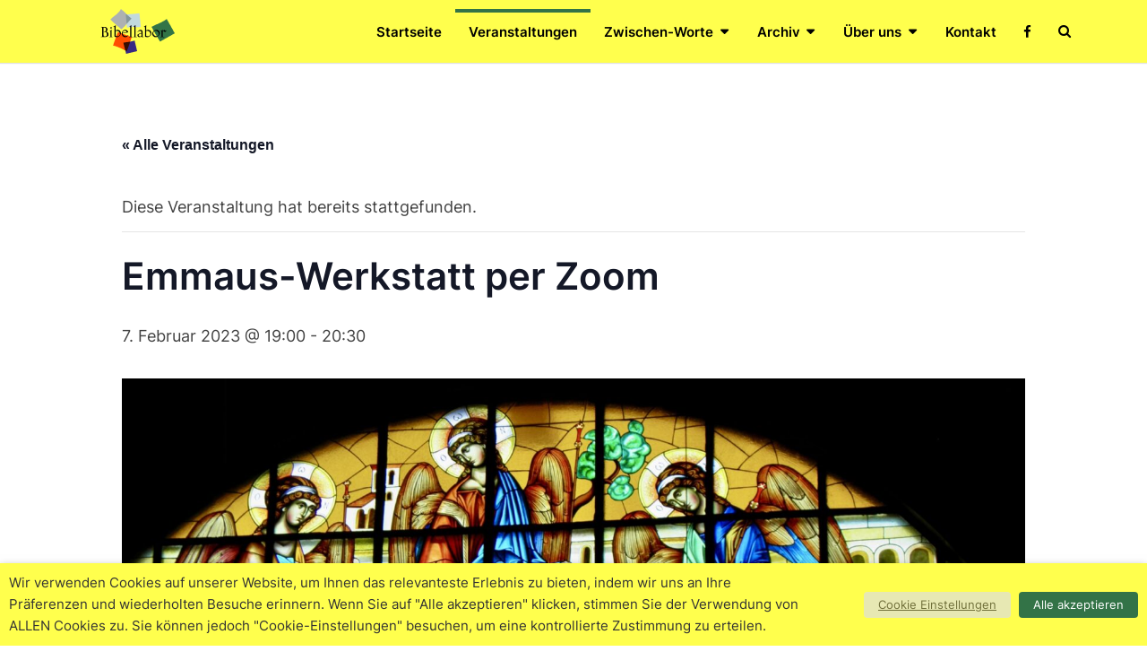

--- FILE ---
content_type: text/html; charset=UTF-8
request_url: https://bibellabor.at/event/emmaus-werkstatt-per-zoom-6/
body_size: 22492
content:
<!DOCTYPE html>

<!--[if IE 8]>
<html id="ie8" lang="de">
<![endif]-->
<!--[if !(IE 8) ]><!-->
<html lang="de">
<!--<![endif]-->
<head>
<meta charset="UTF-8" />
<meta name="viewport" content="width=device-width" />
<link rel="profile" href="http://gmpg.org/xfn/11" />
<link rel="pingback" href="https://bibellabor.at/xmlrpc.php" />









<meta name='robots' content='index, follow, max-image-preview:large, max-snippet:-1, max-video-preview:-1' />

	<!-- This site is optimized with the Yoast SEO plugin v26.8 - https://yoast.com/product/yoast-seo-wordpress/ -->
	<link media="all" href="https://bibellabor.at/wp-content/cache/autoptimize/css/autoptimize_e5c779fb5de2c07d3c8555fbc130873c.css" rel="stylesheet"><link media="print" href="https://bibellabor.at/wp-content/cache/autoptimize/css/autoptimize_9c900892739fe6dcd4c088c15818dc7d.css" rel="stylesheet"><title>Emmaus-Werkstatt per Zoom - Bibellabor</title>
	<link rel="canonical" href="https://bibellabor.at/event/emmaus-werkstatt-per-zoom-6/" />
	<meta property="og:locale" content="de_DE" />
	<meta property="og:type" content="article" />
	<meta property="og:title" content="Emmaus-Werkstatt per Zoom - Bibellabor" />
	<meta property="og:description" content="Zwei Jünger gingen nach Emmaus und bekamen das Wort Gottes gedeutet, bzw. sie entdeckten, dass das Wort mit ihrem Leben zu tun hat. Es hat ihr Leben völlig verändert. Sie gewannen neuen Lebensmut und begannen selbst begeistert zu erzählen. Die Emmaus-Werkstatt will zu dieser Lebenskraft des Wortes Gottes hinführen. Die Bibel ist nicht für...weiterlesen weiterlesen" />
	<meta property="og:url" content="https://bibellabor.at/event/emmaus-werkstatt-per-zoom-6/" />
	<meta property="og:site_name" content="Bibellabor" />
	<meta property="article:modified_time" content="2023-02-07T12:46:06+00:00" />
	<meta property="og:image" content="https://bibellabor.at/wp-content/uploads/2022/06/P8230037.jpg" />
	<meta property="og:image:width" content="1920" />
	<meta property="og:image:height" content="1080" />
	<meta property="og:image:type" content="image/jpeg" />
	<meta name="twitter:card" content="summary_large_image" />
	<meta name="twitter:label1" content="Geschätzte Lesezeit" />
	<meta name="twitter:data1" content="2 Minuten" />
	<script type="application/ld+json" class="yoast-schema-graph">{"@context":"https://schema.org","@graph":[{"@type":"WebPage","@id":"https://bibellabor.at/event/emmaus-werkstatt-per-zoom-6/","url":"https://bibellabor.at/event/emmaus-werkstatt-per-zoom-6/","name":"Emmaus-Werkstatt per Zoom - Bibellabor","isPartOf":{"@id":"https://bibellabor.at/#website"},"primaryImageOfPage":{"@id":"https://bibellabor.at/event/emmaus-werkstatt-per-zoom-6/#primaryimage"},"image":{"@id":"https://bibellabor.at/event/emmaus-werkstatt-per-zoom-6/#primaryimage"},"thumbnailUrl":"https://bibellabor.at/wp-content/uploads/2022/06/P8230037.jpg","datePublished":"2022-06-23T12:55:50+00:00","dateModified":"2023-02-07T12:46:06+00:00","breadcrumb":{"@id":"https://bibellabor.at/event/emmaus-werkstatt-per-zoom-6/#breadcrumb"},"inLanguage":"de","potentialAction":[{"@type":"ReadAction","target":["https://bibellabor.at/event/emmaus-werkstatt-per-zoom-6/"]}]},{"@type":"ImageObject","inLanguage":"de","@id":"https://bibellabor.at/event/emmaus-werkstatt-per-zoom-6/#primaryimage","url":"https://bibellabor.at/wp-content/uploads/2022/06/P8230037.jpg","contentUrl":"https://bibellabor.at/wp-content/uploads/2022/06/P8230037.jpg","width":1920,"height":1080,"caption":"OLYMPUS DIGITAL CAMERA"},{"@type":"BreadcrumbList","@id":"https://bibellabor.at/event/emmaus-werkstatt-per-zoom-6/#breadcrumb","itemListElement":[{"@type":"ListItem","position":1,"name":"Startseite","item":"https://bibellabor.at/"},{"@type":"ListItem","position":2,"name":"Veranstaltungen","item":"https://bibellabor.at/events/"},{"@type":"ListItem","position":3,"name":"Emmaus-Werkstatt per Zoom"}]},{"@type":"WebSite","@id":"https://bibellabor.at/#website","url":"https://bibellabor.at/","name":"Bibellabor","description":"Gemeinsam Gegenwart denken","potentialAction":[{"@type":"SearchAction","target":{"@type":"EntryPoint","urlTemplate":"https://bibellabor.at/?s={search_term_string}"},"query-input":{"@type":"PropertyValueSpecification","valueRequired":true,"valueName":"search_term_string"}}],"inLanguage":"de"},{"@type":"Event","name":"Emmaus-Werkstatt per Zoom","description":"Zwei Jünger gingen nach Emmaus und bekamen das Wort Gottes gedeutet, bzw. sie entdeckten, dass das Wort mit ihrem Leben zu tun hat. Es hat ihr Leben völlig verändert. Sie gewannen neuen Lebensmut und begannen selbst begeistert zu erzählen. Die Emmaus-Werkstatt will zu dieser Lebenskraft des Wortes Gottes hinführen. Die Bibel ist nicht für...<p class=\"read-more\"><a class=\"btn btn-default\" href=\"https://bibellabor.at/event/emmaus-werkstatt-per-zoom-6/\">weiterlesen<span class=\"screen-reader-text\"> weiterlesen</span></a></p>","image":{"@id":"https://bibellabor.at/event/emmaus-werkstatt-per-zoom-6/#primaryimage"},"url":"https://bibellabor.at/event/emmaus-werkstatt-per-zoom-6/","eventAttendanceMode":"https://schema.org/OfflineEventAttendanceMode","eventStatus":"https://schema.org/EventScheduled","startDate":"2023-02-07T19:00:00+01:00","endDate":"2023-02-07T20:30:00+01:00","organizer":{"@type":"Person","name":"Erich Baldauf","description":"","url":"","telephone":"","email":"kon&#116;&#97;k&#116;&#64;b&#105;bell&#97;&#98;o&#114;&#46;at"},"@id":"https://bibellabor.at/event/emmaus-werkstatt-per-zoom-6/#event","mainEntityOfPage":{"@id":"https://bibellabor.at/event/emmaus-werkstatt-per-zoom-6/"}}]}</script>
	<!-- / Yoast SEO plugin. -->


<link rel='dns-prefetch' href='//www.googletagmanager.com' />
<link rel='dns-prefetch' href='//fonts.googleapis.com' />
<link rel="alternate" type="application/rss+xml" title="Bibellabor &raquo; Feed" href="https://bibellabor.at/feed/" />
<link rel="alternate" type="application/rss+xml" title="Bibellabor &raquo; Kommentar-Feed" href="https://bibellabor.at/comments/feed/" />
<link rel="alternate" type="text/calendar" title="Bibellabor &raquo; iCal Feed" href="https://bibellabor.at/events/?ical=1" />
<link rel="alternate" type="application/rss+xml" title="Bibellabor &raquo; Emmaus-Werkstatt per Zoom-Kommentar-Feed" href="https://bibellabor.at/event/emmaus-werkstatt-per-zoom-6/feed/" />
<link rel="alternate" title="oEmbed (JSON)" type="application/json+oembed" href="https://bibellabor.at/wp-json/oembed/1.0/embed?url=https%3A%2F%2Fbibellabor.at%2Fevent%2Femmaus-werkstatt-per-zoom-6%2F" />
<link rel="alternate" title="oEmbed (XML)" type="text/xml+oembed" href="https://bibellabor.at/wp-json/oembed/1.0/embed?url=https%3A%2F%2Fbibellabor.at%2Fevent%2Femmaus-werkstatt-per-zoom-6%2F&#038;format=xml" />
<style id='wp-img-auto-sizes-contain-inline-css' type='text/css'>
img:is([sizes=auto i],[sizes^="auto," i]){contain-intrinsic-size:3000px 1500px}
/*# sourceURL=wp-img-auto-sizes-contain-inline-css */
</style>

<link rel='stylesheet' id='dashicons-css' href='https://bibellabor.at/wp-includes/css/dashicons.min.css?ver=6.9' type='text/css' media='all' />




<style id='wp-emoji-styles-inline-css' type='text/css'>

	img.wp-smiley, img.emoji {
		display: inline !important;
		border: none !important;
		box-shadow: none !important;
		height: 1em !important;
		width: 1em !important;
		margin: 0 0.07em !important;
		vertical-align: -0.1em !important;
		background: none !important;
		padding: 0 !important;
	}
/*# sourceURL=wp-emoji-styles-inline-css */
</style>

<style id='global-styles-inline-css' type='text/css'>
:root{--wp--preset--aspect-ratio--square: 1;--wp--preset--aspect-ratio--4-3: 4/3;--wp--preset--aspect-ratio--3-4: 3/4;--wp--preset--aspect-ratio--3-2: 3/2;--wp--preset--aspect-ratio--2-3: 2/3;--wp--preset--aspect-ratio--16-9: 16/9;--wp--preset--aspect-ratio--9-16: 9/16;--wp--preset--color--black: #000000;--wp--preset--color--cyan-bluish-gray: #abb8c3;--wp--preset--color--white: #ffffff;--wp--preset--color--pale-pink: #f78da7;--wp--preset--color--vivid-red: #cf2e2e;--wp--preset--color--luminous-vivid-orange: #ff6900;--wp--preset--color--luminous-vivid-amber: #fcb900;--wp--preset--color--light-green-cyan: #7bdcb5;--wp--preset--color--vivid-green-cyan: #00d084;--wp--preset--color--pale-cyan-blue: #8ed1fc;--wp--preset--color--vivid-cyan-blue: #0693e3;--wp--preset--color--vivid-purple: #9b51e0;--wp--preset--gradient--vivid-cyan-blue-to-vivid-purple: linear-gradient(135deg,rgb(6,147,227) 0%,rgb(155,81,224) 100%);--wp--preset--gradient--light-green-cyan-to-vivid-green-cyan: linear-gradient(135deg,rgb(122,220,180) 0%,rgb(0,208,130) 100%);--wp--preset--gradient--luminous-vivid-amber-to-luminous-vivid-orange: linear-gradient(135deg,rgb(252,185,0) 0%,rgb(255,105,0) 100%);--wp--preset--gradient--luminous-vivid-orange-to-vivid-red: linear-gradient(135deg,rgb(255,105,0) 0%,rgb(207,46,46) 100%);--wp--preset--gradient--very-light-gray-to-cyan-bluish-gray: linear-gradient(135deg,rgb(238,238,238) 0%,rgb(169,184,195) 100%);--wp--preset--gradient--cool-to-warm-spectrum: linear-gradient(135deg,rgb(74,234,220) 0%,rgb(151,120,209) 20%,rgb(207,42,186) 40%,rgb(238,44,130) 60%,rgb(251,105,98) 80%,rgb(254,248,76) 100%);--wp--preset--gradient--blush-light-purple: linear-gradient(135deg,rgb(255,206,236) 0%,rgb(152,150,240) 100%);--wp--preset--gradient--blush-bordeaux: linear-gradient(135deg,rgb(254,205,165) 0%,rgb(254,45,45) 50%,rgb(107,0,62) 100%);--wp--preset--gradient--luminous-dusk: linear-gradient(135deg,rgb(255,203,112) 0%,rgb(199,81,192) 50%,rgb(65,88,208) 100%);--wp--preset--gradient--pale-ocean: linear-gradient(135deg,rgb(255,245,203) 0%,rgb(182,227,212) 50%,rgb(51,167,181) 100%);--wp--preset--gradient--electric-grass: linear-gradient(135deg,rgb(202,248,128) 0%,rgb(113,206,126) 100%);--wp--preset--gradient--midnight: linear-gradient(135deg,rgb(2,3,129) 0%,rgb(40,116,252) 100%);--wp--preset--font-size--small: 13px;--wp--preset--font-size--medium: 20px;--wp--preset--font-size--large: 36px;--wp--preset--font-size--x-large: 42px;--wp--preset--spacing--20: 0.44rem;--wp--preset--spacing--30: 0.67rem;--wp--preset--spacing--40: 1rem;--wp--preset--spacing--50: 1.5rem;--wp--preset--spacing--60: 2.25rem;--wp--preset--spacing--70: 3.38rem;--wp--preset--spacing--80: 5.06rem;--wp--preset--shadow--natural: 6px 6px 9px rgba(0, 0, 0, 0.2);--wp--preset--shadow--deep: 12px 12px 50px rgba(0, 0, 0, 0.4);--wp--preset--shadow--sharp: 6px 6px 0px rgba(0, 0, 0, 0.2);--wp--preset--shadow--outlined: 6px 6px 0px -3px rgb(255, 255, 255), 6px 6px rgb(0, 0, 0);--wp--preset--shadow--crisp: 6px 6px 0px rgb(0, 0, 0);}:where(.is-layout-flex){gap: 0.5em;}:where(.is-layout-grid){gap: 0.5em;}body .is-layout-flex{display: flex;}.is-layout-flex{flex-wrap: wrap;align-items: center;}.is-layout-flex > :is(*, div){margin: 0;}body .is-layout-grid{display: grid;}.is-layout-grid > :is(*, div){margin: 0;}:where(.wp-block-columns.is-layout-flex){gap: 2em;}:where(.wp-block-columns.is-layout-grid){gap: 2em;}:where(.wp-block-post-template.is-layout-flex){gap: 1.25em;}:where(.wp-block-post-template.is-layout-grid){gap: 1.25em;}.has-black-color{color: var(--wp--preset--color--black) !important;}.has-cyan-bluish-gray-color{color: var(--wp--preset--color--cyan-bluish-gray) !important;}.has-white-color{color: var(--wp--preset--color--white) !important;}.has-pale-pink-color{color: var(--wp--preset--color--pale-pink) !important;}.has-vivid-red-color{color: var(--wp--preset--color--vivid-red) !important;}.has-luminous-vivid-orange-color{color: var(--wp--preset--color--luminous-vivid-orange) !important;}.has-luminous-vivid-amber-color{color: var(--wp--preset--color--luminous-vivid-amber) !important;}.has-light-green-cyan-color{color: var(--wp--preset--color--light-green-cyan) !important;}.has-vivid-green-cyan-color{color: var(--wp--preset--color--vivid-green-cyan) !important;}.has-pale-cyan-blue-color{color: var(--wp--preset--color--pale-cyan-blue) !important;}.has-vivid-cyan-blue-color{color: var(--wp--preset--color--vivid-cyan-blue) !important;}.has-vivid-purple-color{color: var(--wp--preset--color--vivid-purple) !important;}.has-black-background-color{background-color: var(--wp--preset--color--black) !important;}.has-cyan-bluish-gray-background-color{background-color: var(--wp--preset--color--cyan-bluish-gray) !important;}.has-white-background-color{background-color: var(--wp--preset--color--white) !important;}.has-pale-pink-background-color{background-color: var(--wp--preset--color--pale-pink) !important;}.has-vivid-red-background-color{background-color: var(--wp--preset--color--vivid-red) !important;}.has-luminous-vivid-orange-background-color{background-color: var(--wp--preset--color--luminous-vivid-orange) !important;}.has-luminous-vivid-amber-background-color{background-color: var(--wp--preset--color--luminous-vivid-amber) !important;}.has-light-green-cyan-background-color{background-color: var(--wp--preset--color--light-green-cyan) !important;}.has-vivid-green-cyan-background-color{background-color: var(--wp--preset--color--vivid-green-cyan) !important;}.has-pale-cyan-blue-background-color{background-color: var(--wp--preset--color--pale-cyan-blue) !important;}.has-vivid-cyan-blue-background-color{background-color: var(--wp--preset--color--vivid-cyan-blue) !important;}.has-vivid-purple-background-color{background-color: var(--wp--preset--color--vivid-purple) !important;}.has-black-border-color{border-color: var(--wp--preset--color--black) !important;}.has-cyan-bluish-gray-border-color{border-color: var(--wp--preset--color--cyan-bluish-gray) !important;}.has-white-border-color{border-color: var(--wp--preset--color--white) !important;}.has-pale-pink-border-color{border-color: var(--wp--preset--color--pale-pink) !important;}.has-vivid-red-border-color{border-color: var(--wp--preset--color--vivid-red) !important;}.has-luminous-vivid-orange-border-color{border-color: var(--wp--preset--color--luminous-vivid-orange) !important;}.has-luminous-vivid-amber-border-color{border-color: var(--wp--preset--color--luminous-vivid-amber) !important;}.has-light-green-cyan-border-color{border-color: var(--wp--preset--color--light-green-cyan) !important;}.has-vivid-green-cyan-border-color{border-color: var(--wp--preset--color--vivid-green-cyan) !important;}.has-pale-cyan-blue-border-color{border-color: var(--wp--preset--color--pale-cyan-blue) !important;}.has-vivid-cyan-blue-border-color{border-color: var(--wp--preset--color--vivid-cyan-blue) !important;}.has-vivid-purple-border-color{border-color: var(--wp--preset--color--vivid-purple) !important;}.has-vivid-cyan-blue-to-vivid-purple-gradient-background{background: var(--wp--preset--gradient--vivid-cyan-blue-to-vivid-purple) !important;}.has-light-green-cyan-to-vivid-green-cyan-gradient-background{background: var(--wp--preset--gradient--light-green-cyan-to-vivid-green-cyan) !important;}.has-luminous-vivid-amber-to-luminous-vivid-orange-gradient-background{background: var(--wp--preset--gradient--luminous-vivid-amber-to-luminous-vivid-orange) !important;}.has-luminous-vivid-orange-to-vivid-red-gradient-background{background: var(--wp--preset--gradient--luminous-vivid-orange-to-vivid-red) !important;}.has-very-light-gray-to-cyan-bluish-gray-gradient-background{background: var(--wp--preset--gradient--very-light-gray-to-cyan-bluish-gray) !important;}.has-cool-to-warm-spectrum-gradient-background{background: var(--wp--preset--gradient--cool-to-warm-spectrum) !important;}.has-blush-light-purple-gradient-background{background: var(--wp--preset--gradient--blush-light-purple) !important;}.has-blush-bordeaux-gradient-background{background: var(--wp--preset--gradient--blush-bordeaux) !important;}.has-luminous-dusk-gradient-background{background: var(--wp--preset--gradient--luminous-dusk) !important;}.has-pale-ocean-gradient-background{background: var(--wp--preset--gradient--pale-ocean) !important;}.has-electric-grass-gradient-background{background: var(--wp--preset--gradient--electric-grass) !important;}.has-midnight-gradient-background{background: var(--wp--preset--gradient--midnight) !important;}.has-small-font-size{font-size: var(--wp--preset--font-size--small) !important;}.has-medium-font-size{font-size: var(--wp--preset--font-size--medium) !important;}.has-large-font-size{font-size: var(--wp--preset--font-size--large) !important;}.has-x-large-font-size{font-size: var(--wp--preset--font-size--x-large) !important;}
/*# sourceURL=global-styles-inline-css */
</style>

<style id='classic-theme-styles-inline-css' type='text/css'>
/*! This file is auto-generated */
.wp-block-button__link{color:#fff;background-color:#32373c;border-radius:9999px;box-shadow:none;text-decoration:none;padding:calc(.667em + 2px) calc(1.333em + 2px);font-size:1.125em}.wp-block-file__button{background:#32373c;color:#fff;text-decoration:none}
/*# sourceURL=/wp-includes/css/classic-themes.min.css */
</style>



<style id='cookie-law-info-gdpr-inline-css' type='text/css'>
.cli-modal-content, .cli-tab-content { background-color: #ffffff; }.cli-privacy-content-text, .cli-modal .cli-modal-dialog, .cli-tab-container p, a.cli-privacy-readmore { color: #000000; }.cli-tab-header { background-color: #f2f2f2; }.cli-tab-header, .cli-tab-header a.cli-nav-link,span.cli-necessary-caption,.cli-switch .cli-slider:after { color: #000000; }.cli-switch .cli-slider:before { background-color: #ffffff; }.cli-switch input:checked + .cli-slider:before { background-color: #ffffff; }.cli-switch .cli-slider { background-color: #e3e1e8; }.cli-switch input:checked + .cli-slider { background-color: #28a745; }.cli-modal-close svg { fill: #000000; }.cli-tab-footer .wt-cli-privacy-accept-all-btn { background-color: #00acad; color: #ffffff}.cli-tab-footer .wt-cli-privacy-accept-btn { background-color: #00acad; color: #ffffff}.cli-tab-header a:before{ border-right: 1px solid #000000; border-bottom: 1px solid #000000; }
/*# sourceURL=cookie-law-info-gdpr-inline-css */
</style>



<link rel='stylesheet' id='chld_thm_cfg_parent-css' href='https://bibellabor.at/wp-content/cache/autoptimize/css/autoptimize_single_1d6604d20f0aa7599a63ba79b432c5ad.css?ver=6.9' type='text/css' media='all' />
<link rel='stylesheet' id='nisargpro-style-css' href='https://bibellabor.at/wp-content/cache/autoptimize/css/autoptimize_single_c02609748b6171ba4a8061a47e48d0c9.css?ver=6.9' type='text/css' media='all' />
<style id='nisargpro-style-inline-css' type='text/css'>
	/* Color Scheme */

	/* Accent Color */

	a,
	.dark a {
		color: #337347;
	}

	a:active,
	a:hover,
	a:focus,
	#secondary .widget #recentcomments a:hover,
	#secondary .widget #recentcomments a:focus,
	.dark a:active,
	.dark a:hover,
	.dark a:focus,
	.dark #secondary .widget #recentcomments a:hover,
	.dark #secondary .widget #recentcomments a:focus {
		color: #337347;
	}

	.nav-links a:hover,
	.prev-post a:hover .fa,
	.next-post a:hover .fa,
	.light .cat-links a:hover, 
	.light .tags-links a:focus,
	.light .cat-links a:focus, 
	.light .tags-links a:hover,
	.light.flat .cat-links a:hover, 
	.light.flat .tags-links a:hover,
	.light.flat .nav-links a:hover,
	.light.flat .nav-links a:hover .fa,
	.light.flat .comment-author a:hover,
	.light .comment-author a:hover,
	.light.flat .cat-links a:focus, 
	.light.flat .tags-links a:focus,
	.light.flat .nav-previous:focus,
	.light.flat .nav-next:focus,
	.light.flat .comment-author a:focus,
	.light .comment-author a:focus,
	.dark .cat-links a:hover,
	.dark .tags-links a:hover,
	.dark .nav-links a:hover .fa,
	.dark .site-footer .widget li a:hover, 
	.dark .site-footer .widget li a:focus {
	    color: #337347;
	}
	#desktop-search-icon .fa:hover,
	#desktop-search-icon .fa:focus {
    	color: #337347;
    }

	.main-navigation .primary-menu > li > a:hover, .main-navigation .primary-menu > li > a:focus {
		color: #337347;
	}
	
	.main-navigation .primary-menu .sub-menu .current_page_item > a,
	.main-navigation .primary-menu .sub-menu .current-menu-item > a {
		color: #337347;
	}
	.main-navigation .primary-menu .sub-menu .current_page_item > a:hover,
	.main-navigation .primary-menu .sub-menu .current_page_item > a:focus,
	.main-navigation .primary-menu .sub-menu .current-menu-item > a:hover,
	.main-navigation .primary-menu .sub-menu .current-menu-item > a:focus {
		background-color: #fff;
		color: #337347;
	}
	.dropdown-toggle:hover,
	.dropdown-toggle:focus {
		color: #337347;
	}
	.pagination .current {
		background-color: #337347 !important;
		border: 1px solid #337347;
	}
	blockquote {
		border-color: #337347;
	}
	@media (min-width: 768px){
		.main-navigation .primary-menu > .current_page_item > a,
		.main-navigation .primary-menu > .current_page_item > a:hover,
		.main-navigation .primary-menu > .current_page_item > a:focus,
		.main-navigation .primary-menu > .current-menu-item > a,
		.main-navigation .primary-menu > .current-menu-item > a:hover,
		.main-navigation .primary-menu > .current-menu-item > a:focus,
		.main-navigation .primary-menu > .current_page_ancestor > a,
		.main-navigation .primary-menu > .current_page_ancestor > a:hover,
		.main-navigation .primary-menu > .current_page_ancestor > a:focus,
		.main-navigation .primary-menu > .current-menu-ancestor > a,
		.main-navigation .primary-menu > .current-menu-ancestor > a:hover,
		.main-navigation .primary-menu > .current-menu-ancestor > a:focus {
			border-top: 4px solid #337347 !important;
		}
		.main-navigation ul ul a:hover,
		.main-navigation ul ul a.focus {
			color: #fff;
			background-color: #337347;
		}
	}

	.main-navigation .primary-menu > .open > a, .main-navigation .primary-menu > .open > a:hover, .main-navigation .primary-menu > .open > a:focus {
		color: #337347;
	}

	.main-navigation .primary-menu > li > .sub-menu  li > a:hover,
	.main-navigation .primary-menu > li > .sub-menu  li > a:focus {
		color: #fff;
		background-color: #337347;
	}

	@media (max-width: 767px) {
		.main-navigation .primary-menu .open .sub-menu > li > a:hover {
			color: #fff;
			background-color: #337347;
		}
	}

	.sticky-post{
	    background: #337347;
	    color:white;
	}
	
	.entry-header .entry-title a:hover,
	.entry-header .entry-title a:focus{
	    color: #337347;
	}

	.entry-meta a:hover,
	.entry-meta a:focus{
	    color: #337347;
	}

	.entry-header .entry-meta::after{
	    background: #337347;
	}

	.fa {
		color: #337347;
	}

	.btn-default{
		border-bottom: 1px solid #337347;
	}

	.btn-default:hover, .btn-default:focus{
	    border-bottom: 1px solid #337347;
	    background-color: #337347;
	}

	.nav-previous:hover, .nav-next:hover{
	    border: 1px solid #337347;
	    background-color: #337347;
	}

	.next-post a:hover,
	.prev-post a:hover,
	.posts-navigation .next-post a:hover .fa, 
	.posts-navigation .prev-post a:hover .fa,
	.light.flat .next-post a:hover .fa, 
	.light.flat .prev-post a:hover .fa,
	 {
	    color: #337347;
	}

	#secondary .widget-title::after{
		background-color: #337347;
	    content: "";
	    position: absolute;
	    width: 50px;
	    display: block;
	    height: 4px;    
	    bottom: -15px;
	}

	#secondary .widget a:hover,
	#secondary .widget a:focus{
		color: #337347;
	}

	#secondary .widget_calendar tbody a,
	.site-footer .widget_calendar tbody a {
	    background-color: #337347;
	    color: #fff;
	    padding: 0.2em;
	}

	#secondary .widget_calendar tbody a:hover{
	    background-color: #337347;
	    color: #fff;
	    padding: 0.2em;
	}
	#goToTop,
	#goToTop:hover,
	#goToTop:focus {
		color: #fff;
		background: #337347;
	}

	.author-social-links li a .fa {
		color: #337347;
	}
	.wp-block-separator,
	.light.flat .post-content .wp-block-separator {
		background-color: #337347;
	}

.site-custom-text-header {
				-webkit-box-shadow: 0px 0px 1px 1px rgba(182,182,182,0.3);
		    	-moz-box-shadow: 0px 0px 1px 1px rgba(182,182,182,0.3);
		    	-o-box-shadow: 0px 0px 1px 1px rgba(182,182,182,0.3);
		    	box-shadow: 0px 0px 1px 1px rgba(182,182,182,0.3);
			}
			.site-custom-text-header {
				height: 300px;
			}
			@media (max-width: 767px) {
				.site-custom-text-header {
					height: 200px;
				}
			}
			@media (max-width: 359px) {
				.site-custom-text-header {
					height: 150px;
				}
			}.site-custom-text-header,
		.site-page-title-header {
			background-color: #ffffff;
		}
		.header-title,
		.page-title {
			color: #ffffff;
		}
		.header-subtitle {
			color: #ffffff;
		}
.header-background-overlay,
		.slide-image-overlay {
			background: linear-gradient( 45deg, rgba( 0, 31, 47), rgba( 132, 23, 63));
			opacity: 0.65;
		}
.site-custom-text-header {
		    min-height: 270px;
		}
		@media all and (min-width: 767px){
			.site-custom-text-header {
			    min-height: 400px;
			}
		}
#header-btn1 {
				background: #009688;
				border-color: #009688;
				color: #ffffff;
			}#header-btn2 {
				background: #009688;
				border-color: #009688;
				color: #ffffff;
			}
@media screen and  (min-width: 768px) { 
			.navbar-brand { height: 58.5714286px }
		}@media screen and  (min-width: 768px) { 
			.navbar-brand { line-height: 28.5714286px }
		}@media screen and  (min-width: 768px) { 
			.main-navigation li { line-height: 21px }
		}@media screen and  (min-width: 768px) { 
			.sub-menu li { line-height: 21px }
		}@media screen and (max-width: 767px) { 
			.navbar-brand { line-height: 28.5714286px }
		}
.main-navigation,.sub-menu,.dropdown-toggle,
			.dropdown-toggle:after  {
				background-color: #ffff4d;
			}
			@media screen and (min-width: 768px) {
			.main-navigation .primary-menu > li > .sub-menu {
				background-color: #ffff4d;
				}
			}
			.main-navigation .primary-menu > li > a,#socialMenuResponsive a, #navbar-search-box {
				border-color: #ffff4d;
			}
			.sub-menu {
				border: none;
			}
			.dropdown-toggle,.dropdown-toggle:hover, .dropdown-toggle:focus {
				background: linear-gradient( #ffff4d, #ffff4d );
			}
			@media screen and (min-width: 768px) {
				#desktop-search-icon {
				border-color: #ffff4d;
				}
			}
			.main-navigation .menu-toggle:hover, 
			.main-navigation .menu-toggle:focus {
				background-color: #ffff4d;
				background: linear-gradient( #ffff4d, #ffff4d);
			}.main-navigation .navbar-brand,
			.main-navigation .navbar-brand:hover,
			.main-navigation .navbar-brand:focus,
			.main-navigation .primary-menu > li > a,
			.main-navigation .primary-menu > li > .sub-menu > li > a,
			.main-navigation ul ul a,#socialMenuResponsive a {
				color: #000000;
			}
			.main-navigation .primary-menu .primary-social-icon, 
			.main-navigation .primary-menu .primary-social-icon .fa {
				color: #000000;
			}
			.dropdown-toggle:after,
			.main-navigation .menu-toggle:hover, 
			.main-navigation .menu-toggle:focus {
				color: #000000;
			}
			.main-navigation .menu-toggle {
				border-color: #000000;
			}
			.main-navigation .menu-toggle .icon-bar {
				background-color: #000000;
			}
			@media screen and (min-width: 768px) {
				#desktop-search-icon,#desktop-search-icon .fa {
					color: #000000;
				}
			}
			.main-navigation li,
			.main-navigation li:first-child {
				border-color: rgba( 0, 0, 0, 0.3);
			}
.light blockquote,.light code,
			.light #primary tbody tr:nth-child(even),
			.light #secondary tbody tr:nth-child(even),
			.light #primary thead,
			.light #secondary thead,
			.light .wp-block-calendar table th {
				background-color: hsl(0,0%,98%);
			}
			.light table, .light th, .light td,
			.light #primary table, .light #primary th, .light #primary td,
			.light #secondary table, .light #secondary th, .light #secondary td {
				border-color: rgba( 66, 66, 66, 0.1);
			}
			.light pre,
			.light #primary tbody tr:nth-child(odd),
			.light #secondary tbody tr:nth-child(odd) {
				background-color: #ffffff;
			}
			.light #primary tbody tr:nth-child(odd),
			.light #secondary tbody tr:nth-child(odd) {
				color: #212121;
			}
.site-footer,.site-footer .widget-title,
			.site-footer thead,
			.site-footer select,
			.site-footer caption {
				color: #000000;
			}
			.site-footer .widget-title::after {
				background-color: #000000;
			}
			.wp-block-calendar table caption, .wp-block-calendar table tbody {
				color: #000000;
			}
.site-info {
				background-color: #ffff4d;
			}.site-info {
				color: #000000;
			}.site-footer .site-info a {
				color: #000000;
			}
			.site-footer .site-info a:hover {
				color: rgba( 0, 0, 0, 0.7);
			}
button, html input[type="button"],
			 input[type="reset"], input[type="submit"],
			 .comment-respond #submit,
			 .main-navigation .menu-toggle:hover, 
			 .main-navigation .menu-toggle:focus {
				background: -moz-linear-gradient(#337347, #337347);
				background: -o-linear-gradient(#337347, #337347);
				background: -webkit-linear-gradient(#337347, #337347);
				background: linear-gradient(#337347, #337347);
				border-color: #337347;
			}
/*# sourceURL=nisargpro-style-inline-css */
</style>

<link rel='stylesheet' id='nisargpro-google-fonts-css' href='https://fonts.googleapis.com/css?family=Source+Sans+Pro%3A400%2C700%7CLato%3A400&#038;display=swap' type='text/css' media='all' />
<link rel='stylesheet' id='newsletter-css' href='https://bibellabor.at/wp-content/cache/autoptimize/css/autoptimize_single_689d862214578091f93eb574dd07c438.css?ver=9.1.1' type='text/css' media='all' />

<script type="text/javascript" src="https://bibellabor.at/wp-includes/js/jquery/jquery.min.js?ver=3.7.1" id="jquery-core-js"></script>




<script type="text/javascript" id="ultimative-beitragsliste-pro-js-extra">
/* <![CDATA[ */
var uplp_vars = {"uplp_nonce":"57b6ed6641","ajaxurl":"https://bibellabor.at/wp-admin/admin-ajax.php"};
//# sourceURL=ultimative-beitragsliste-pro-js-extra
/* ]]> */
</script>

<script type="text/javascript" id="cookie-law-info-js-extra">
/* <![CDATA[ */
var Cli_Data = {"nn_cookie_ids":["YSC","VISITOR_INFO1_LIVE","test_cookie","IDE","CONSENT","yt-remote-device-id","yt-remote-connected-devices","viewed_cookie_policy","PHPSESSID"],"non_necessary_cookies":{"necessary":["cookielawinfo-checkbox-advertisement","cookielawinfo-checkbox-others","viewed_cookie_policy","PHPSESSID","cookielawinfo-checkbox-necessary","cookielawinfo-checkbox-performance","cookielawinfo-checkbox-analytics"],"analytics":["CONSENT"],"advertisement":["YSC","VISITOR_INFO1_LIVE","test_cookie","IDE"],"others":["cookielawinfo-checkbox-functional","yt-remote-device-id","yt-remote-connected-devices"]},"cookielist":{"necessary":{"id":41,"status":true,"priority":0,"title":"Necessary","strict":true,"default_state":false,"ccpa_optout":false,"loadonstart":false},"functional":{"id":42,"status":true,"priority":5,"title":"Functional","strict":false,"default_state":false,"ccpa_optout":false,"loadonstart":false},"performance":{"id":43,"status":true,"priority":4,"title":"Performance","strict":false,"default_state":false,"ccpa_optout":false,"loadonstart":false},"analytics":{"id":44,"status":true,"priority":3,"title":"Analytics","strict":false,"default_state":false,"ccpa_optout":false,"loadonstart":false},"advertisement":{"id":45,"status":true,"priority":2,"title":"Advertisement","strict":false,"default_state":false,"ccpa_optout":false,"loadonstart":false},"others":{"id":46,"status":true,"priority":1,"title":"Others","strict":false,"default_state":false,"ccpa_optout":false,"loadonstart":false}},"ajax_url":"https://bibellabor.at/wp-admin/admin-ajax.php","current_lang":"de","security":"77761c1ea1","eu_countries":["GB"],"geoIP":"disabled","use_custom_geolocation_api":"","custom_geolocation_api":"https://geoip.cookieyes.com/geoip/checker/result.php","consentVersion":"1","strictlyEnabled":["necessary","obligatoire"],"cookieDomain":"","privacy_length":"250","ccpaEnabled":"","ccpaRegionBased":"","ccpaBarEnabled":"","ccpaType":"gdpr","triggerDomRefresh":"","secure_cookies":""};
var log_object = {"ajax_url":"https://bibellabor.at/wp-admin/admin-ajax.php"};
//# sourceURL=cookie-law-info-js-extra
/* ]]> */
</script>


<!-- Google Tag (gtac.js) durch Site-Kit hinzugefügt -->
<!-- Von Site Kit hinzugefügtes Google-Analytics-Snippet -->
<script type="text/javascript" src="https://www.googletagmanager.com/gtag/js?id=G-G9FGDTL67P" id="google_gtagjs-js" async></script>
<script type="text/javascript" id="google_gtagjs-js-after">
/* <![CDATA[ */
window.dataLayer = window.dataLayer || [];function gtag(){dataLayer.push(arguments);}
gtag("set","linker",{"domains":["bibellabor.at"]});
gtag("js", new Date());
gtag("set", "developer_id.dZTNiMT", true);
gtag("config", "G-G9FGDTL67P");
//# sourceURL=google_gtagjs-js-after
/* ]]> */
</script>
<link rel="https://api.w.org/" href="https://bibellabor.at/wp-json/" /><link rel="alternate" title="JSON" type="application/json" href="https://bibellabor.at/wp-json/wp/v2/tribe_events/5225" /><link rel="EditURI" type="application/rsd+xml" title="RSD" href="https://bibellabor.at/xmlrpc.php?rsd" />
<meta name="generator" content="WordPress 6.9" />
<link rel='shortlink' href='https://bibellabor.at/?p=5225' />
<meta name="generator" content="Site Kit by Google 1.170.0" /><meta name="et-api-version" content="v1"><meta name="et-api-origin" content="https://bibellabor.at"><link rel="https://theeventscalendar.com/" href="https://bibellabor.at/wp-json/tribe/tickets/v1/" /><meta name="tec-api-version" content="v1"><meta name="tec-api-origin" content="https://bibellabor.at"><link rel="alternate" href="https://bibellabor.at/wp-json/tribe/events/v1/events/5225" />			<style type="text/css" media="screen">
				/**
				 * Plugin Name: Subtitles
				 * Plugin URI: http://wordpress.org/plugins/subtitles/
				 * Description: Easily add subtitles into your WordPress posts, pages, custom post types, and themes.
				 * Author: We Cobble
				 * Author URI: https://wecobble.com/
				 * Version: 2.2.0
				 * License: GNU General Public License v2 or later
				 * License URI: http://www.gnu.org/licenses/gpl-2.0.html
				 */

				/**
				 * Be explicit about this styling only applying to spans,
				 * since that's the default markup that's returned by
				 * Subtitles. If a developer overrides the default subtitles
				 * markup with another element or class, we don't want to stomp
				 * on that.
				 *
				 * @since 1.0.0
				 */
				span.entry-subtitle {
					display: block; /* Put subtitles on their own line by default. */
					font-size: 0.53333333333333em; /* Sensible scaling. It's assumed that post titles will be wrapped in heading tags. */
				}
				/**
				 * If subtitles are shown in comment areas, we'll hide them by default.
				 *
				 * @since 1.0.5
				 */
				#comments .comments-title span.entry-subtitle {
					display: none;
				}
			</style>
	<style type="text/css">
        .site-header,.page-with-featured-img-header { background: #ffffff; }
        .site-custom-text-header,.site-header-image-slider-wrapper, .site-header-posts-slider-wrapper {
        	background-color: #ffffff;;
        }
        	</style>

	
	<style type="text/css">
		body,
		button,
		input,
		select,
		textarea {
		    font-family:  'Source Sans Pro', -apple-system,BlinkMacSystemFont,"Segoe UI",Roboto,Oxygen-Sans,Ubuntu,Cantarell,"Helvetica Neue",sans-serif;
		    font-weight: 400;
		    font-style: normal; 
		}
		body {
			text-transform: none		}
		h1,h2,h3,h4,h5,h6,.slider-title,.wp-block-latest-posts .wp-block-latest-posts__post-title  {
	    	font-family: 'Lato', -apple-system,BlinkMacSystemFont,"Segoe UI",Roboto,Oxygen-Sans,Ubuntu,Cantarell,"Helvetica Neue",sans-serif;
	    	font-weight: 400;
	    	font-style: normal;
	    	text-transform: uppercase	    }
	    #site-navigation {
	    	font-family: 'Source Sans Pro', -apple-system,BlinkMacSystemFont,"Segoe UI",Roboto,Oxygen-Sans,Ubuntu,Cantarell,"Helvetica Neue",sans-serif;
	    	font-weight: 400;
	    	font-style: normal;
	    }

	    .primary-menu li a,
	    #desktop-search-icon .fa  {
	    	font-weight: 400;
	    }
	    .primary-menu li a {
	    	font-style: normal;
	    }
	    .entry-summary, .entry-content {
	        text-align: left;
	    }
	    .main-navigation ul {
	    	text-transform: uppercase;
	    }
	</style>

			<style type="text/css" id="nisargpro-header-css">
					.site-header {
				-webkit-box-shadow: 0px 0px 1px 1px rgba(182,182,182,0.3);
		    	-moz-box-shadow: 0px 0px 1px 1px rgba(182,182,182,0.3);
		    	-o-box-shadow: 0px 0px 1px 1px rgba(182,182,182,0.3);
		    	box-shadow: 0px 0px 1px 1px rgba(182,182,182,0.3);
			}
			.site-header {
				height: 300px;
			}
			@media (max-width: 767px) {
				.site-header {
					height: 200px;
				}
			}
			@media (max-width: 359px) {
				.site-header {
					height: 150px;
				}
			}
				.site-title,
			.site-description {
				position: absolute;
				clip: rect(1px 1px 1px 1px); /* IE7 */
				clip: rect(1px, 1px, 1px, 1px);
			}
					.site-header .home-link {
				min-height: 0;
			}
						.site-title,
			.site-description,
			.dark .site-title,
			.dark .site-description,
			.site-page-title-header .page-title,
			.site-page-title-header .entry-meta,
			.site-page-title-header .entry-meta a,
			.site-page-title-header .tax-description {
				color: #ffffff;
			}
			.site-title::after{
				background: #ffffff;
				content:"";
			}
			.post-template-template-post-TitleOnFeaturedImgHeader .entry-meta a,
			.post-template-template-post-TitleOnFeaturedImgHeader .entry-meta .fa,
			.post-template-template-post-TitleOnFeaturedImgHeader-nosidebar .entry-meta a,
			.post-template-template-post-TitleOnFeaturedImgHeader-nosidebar .entry-meta .fa {
			    color: #ffffff;
			}
		
		
						.site-page-title-header {
			min-height: 270px;
		}
		@media ( min-width: 768px ) {
			.site-page-title-header {
				min-height: 400px;
			}
		}
		.single-post .site-page-title-header {
			min-height: 270px;
		}
		@media ( min-width: 768px ) {
			.single-post .site-page-title-header {
				min-height: 400px;
			}
		}
	</style>
	<style type="text/css" id="custom-background-css">
body.custom-background { background-color: #ffffff; }
</style>
	<script type='text/javascript'>window.superWebShareFallback = {"superwebshare_fallback_enable":"enable","fallback_title":"Share","fallback_modal_background":"#337347","fallback_layout":"1","fallback_twitter_via":"","fallback_text_color":"#ffffff","fallback_show_in_desktop":"disable","fallback_social_networks":["facebook","twitter","linkedin","whatsapp"]} </script><link rel="icon" href="https://bibellabor.at/wp-content/uploads/2020/08/cropped-BIB-FAVICON-RGB-32x32.jpg" sizes="32x32" />
<link rel="icon" href="https://bibellabor.at/wp-content/uploads/2020/08/cropped-BIB-FAVICON-RGB-192x192.jpg" sizes="192x192" />
<link rel="apple-touch-icon" href="https://bibellabor.at/wp-content/uploads/2020/08/cropped-BIB-FAVICON-RGB-180x180.jpg" />
<meta name="msapplication-TileImage" content="https://bibellabor.at/wp-content/uploads/2020/08/cropped-BIB-FAVICON-RGB-270x270.jpg" />
		<style type="text/css" id="wp-custom-css">
			span.entry-subtitle {
	text-transform: none;
	margin-top: 1em;
	letter-spacing: normal;
	margin-bottom: 0.1em;
}
h5.entry-date {color: #727272;
text-transform: none}
.post-content {
	border-color: black;
border-width: 1px;
border-style: solid;
}
.schott_calsheet {
	box-shadow: none;
}
.schott_button {
	border-radius: 0px;
	box-shadow: none;
}
ul.schott_disc {
	list-style: disc inside none !important;
    list-style-position: inside !important;
    list-style-image: none !important;
    list-style-type: none !important;
}
#secondary .widget {box-shadow:none}
.site-header {box-shadow:none}
.tribe-events button {
		background: unset;
	}
	.tribe-events button:hover {
		border: unset;
		border-radius: unset;
	}
.tribe-events-calendar-list__event-details .read-more {
display: none;
}
button.superwebshare_normal_button1	{
		box-shadow: none;
		background: unset;
	}
.tnp-widget input.tnp-submit {
	background-color: #337347;}


@media (max-width: 620px){
	
	.site-header {
		background-position: center top;
    	background-size: 600px auto;
		height: 85px;
		min-height: 85px;
	}
	
	
}		</style>
		<link rel='stylesheet' id='your-style-id-css' href='https://bibellabor.at/wp-content/cache/autoptimize/css/autoptimize_single_c02609748b6171ba4a8061a47e48d0c9.css?ver=6.9' type='text/css' media='all' />

</head>
<body class="wp-singular tribe_events-template-default single single-tribe_events postid-5225 custom-background wp-custom-logo wp-theme-nisargpro wp-child-theme-nisargpro-child-2020 light tribe-events-page-template tribe-no-js tec-no-tickets-on-recurring tec-no-rsvp-on-recurring tribe-filter-live group-blog events-single tribe-events-style-full tribe-events-style-theme tribe-theme-nisargpro">

<div id="page" class="hfeed site">
	<a class="skip-link screen-reader-text" href="#content">Skip to content</a>
<header id="masthead"  class=add-margin-bottom role="banner">
	<nav id="site-navigation" class="main-navigation navbar-fixed-top navbar-left" role="navigation">
		<!-- Brand and toggle get grouped for better mobile display -->
		<div class="container" id="navigation_menu">
			<div class="navbar-header">
									<button type="button" class="menu-toggle" data-toggle="collapse" data-target=".navbar-ex1-collapse">
						<span class="sr-only">Toggle navigation</span>
						<span class="icon-bar"></span> 
						<span class="icon-bar"></span>
						<span class="icon-bar"></span>
					</button>
								<a href="https://bibellabor.at/" class="custom-logo-link" rel="home"><img width="150" height="50" src="https://bibellabor.at/wp-content/uploads/2025/10/Frame-1.png" class="custom-logo" alt="Bibellabor" decoding="async" /></a>			</div><!-- .navbar-header -->
			
			<div class="collapse navbar-collapse navbar-ex1-collapse"><ul id="menu-rechts-oben" class="primary-menu"><li id="menu-item-25" class="menu-item menu-item-type-custom menu-item-object-custom menu-item-home menu-item-25"><a href="https://bibellabor.at/">Startseite</a></li>
<li id="menu-item-5062" class="menu-item menu-item-type-custom menu-item-object-custom current-menu-item current_page_item menu-item-5062"><a href="https://bibellabor.at/events/">Veranstaltungen</a></li>
<li id="menu-item-4671" class="menu-item menu-item-type-post_type menu-item-object-post menu-item-has-children menu-item-4671"><a href="https://bibellabor.at/zwischen-worte/">Zwischen-Worte</a>
<ul class="sub-menu">
	<li id="menu-item-5468" class="menu-item menu-item-type-post_type menu-item-object-page menu-item-5468"><a href="https://bibellabor.at/mit-abraham-und-sara-glauben-lernen/">Mit Abraham und Sara glauben lernen</a></li>
	<li id="menu-item-5467" class="menu-item menu-item-type-post_type menu-item-object-page menu-item-5467"><a href="https://bibellabor.at/erzaehlung-des-josef-gottes-plaene-und-menschliche-erfahrungen/">Erzählung des Josef</a></li>
	<li id="menu-item-7105" class="menu-item menu-item-type-post_type menu-item-object-page menu-item-7105"><a href="https://bibellabor.at/die-geschichte-jakobs/">Die Geschichte Jakobs</a></li>
</ul>
</li>
<li id="menu-item-4221" class="menu-item menu-item-type-post_type menu-item-object-page menu-item-has-children menu-item-4221"><a href="https://bibellabor.at/archiv/">Archiv</a>
<ul class="sub-menu">
	<li id="menu-item-4224" class="menu-item menu-item-type-post_type menu-item-object-page menu-item-4224"><a href="https://bibellabor.at/themen-2/">Thematische Angebote</a></li>
	<li id="menu-item-8102" class="menu-item menu-item-type-post_type menu-item-object-page menu-item-8102"><a href="https://bibellabor.at/lesejahre-liste/">Lesejahre Archiv</a></li>
</ul>
</li>
<li id="menu-item-38" class="menu-item menu-item-type-post_type menu-item-object-page menu-item-has-children menu-item-38"><a href="https://bibellabor.at/ueber-uns/">Über uns</a>
<ul class="sub-menu">
	<li id="menu-item-2724" class="menu-item menu-item-type-post_type menu-item-object-page menu-item-has-children menu-item-2724"><a href="https://bibellabor.at/die-idee/">Die Idee</a>
	<ul class="sub-menu">
		<li id="menu-item-5542" class="menu-item menu-item-type-custom menu-item-object-custom menu-item-5542"><a href="https://bibellabor.at/author/katharina-weiss/">Katharina Weiss</a></li>
		<li id="menu-item-5543" class="menu-item menu-item-type-custom menu-item-object-custom menu-item-5543"><a href="https://bibellabor.at/author/erich-baldauf/">Erich Baldauf</a></li>
	</ul>
</li>
	<li id="menu-item-2725" class="menu-item menu-item-type-post_type menu-item-object-page menu-item-2725"><a href="https://bibellabor.at/die-idee/jakobs-kampf-am-jabbok-oder-mein-ringen-mit-der-bibel-gen-3223-33/">Die uns leitende Bibelstelle (Gen 32,23-33)</a></li>
	<li id="menu-item-2729" class="menu-item menu-item-type-post_type menu-item-object-page menu-item-2729"><a href="https://bibellabor.at/die-idee/am-anfang-war-das-wort-und-es-ist-bild-geworden/">Am Anfang war das Wort und es ist Bild geworden</a></li>
	<li id="menu-item-2728" class="menu-item menu-item-type-post_type menu-item-object-page menu-item-2728"><a href="https://bibellabor.at/die-idee/grundlage-der-grafischen-gestaltungselemente/">Grundlage der grafischen Gestaltungselemente</a></li>
	<li id="menu-item-2727" class="menu-item menu-item-type-post_type menu-item-object-page menu-item-2727"><a href="https://bibellabor.at/die-idee/zur-entstehungsgeschichte/">Zur Entstehungsgeschichte</a></li>
</ul>
</li>
<li id="menu-item-41" class="menu-item menu-item-type-post_type menu-item-object-page menu-item-41"><a href="https://bibellabor.at/kontakt/">Kontakt</a></li>
<li class="menu-item page-item menu-item-social-media"><span id="socialMenuResponsive"><a href="https://www.facebook.com/profile.php?id=100070735392159" class="primary-social-icon" target="_blank">
				<i class="fa fa-facebook-f"></i></a></span></li><li  class="menu-item menu-item-search" id="nav-search">
			<span id="desktop-search-icon"><span class="screen-reader-text">Search Icon</span><i class="fa fa-search"></i></span>
        <div id="navbar-search-box">
            <form name="main_search" method="get" action="https://bibellabor.at/">
                <input type="text" name="s" class="form-control" placeholder="Suche nach" />
            </form>
        </div></li></ul></div>		</div><!--#container-->
	</nav>
	

	<div id="cc_spacer"></div><!-- used to clear fixed navigation by the theme's nisargpro.js -->  
	</header>
<div id="content" class="site-content">
<section id="tribe-events-pg-template" class="tribe-events-pg-template" role="main"><div class="tribe-events-before-html"></div><span class="tribe-events-ajax-loading"><img class="tribe-events-spinner-medium" src="https://bibellabor.at/wp-content/plugins/the-events-calendar/src/resources/images/tribe-loading.gif" alt="Lade Veranstaltungen" /></span>
<div id="tribe-events-content" class="tribe-events-single">

	<p class="tribe-events-back">
		<a href="https://bibellabor.at/events/"> &laquo; Alle Veranstaltungen</a>
	</p>

	<!-- Notices -->
	<div class="tribe-events-notices"><ul><li>Diese Veranstaltung hat bereits stattgefunden.</li></ul></div>
	<h1 class="tribe-events-single-event-title">Emmaus-Werkstatt per Zoom</h1>
	<div class="tribe-events-schedule tribe-clearfix">
		<div><span class="tribe-event-date-start">7. Februar 2023 @ 19:00</span> - <span class="tribe-event-time">20:30</span></div>			</div>

	<!-- Event header -->
	<div id="tribe-events-header"  data-title="Emmaus-Werkstatt per Zoom - Bibellabor" data-viewtitle="Emmaus-Werkstatt per Zoom">
		<!-- Navigation -->
		<nav class="tribe-events-nav-pagination" aria-label="Veranstaltung-Navigation">
			<ul class="tribe-events-sub-nav">
				<li class="tribe-events-nav-previous"><a href="https://bibellabor.at/event/bibel-liest-mich-verschiedene-heilungen/"><span>&laquo;</span> Bibel liest mich: Im Wirken Jesu kündigt sich das Reich Gottes an</a></li>
				<li class="tribe-events-nav-next"><a href="https://bibellabor.at/event/bibel-liest-mich-heilungen/">Bibel liest mich: Heilungen <span>&raquo;</span></a></li>
			</ul>
			<!-- .tribe-events-sub-nav -->
		</nav>
	</div>
	<!-- #tribe-events-header -->

			<div id="post-5225" class="post-5225 tribe_events type-tribe_events status-publish has-post-thumbnail hentry">
			<!-- Event featured image, but exclude link -->
			<div class="tribe-events-event-image"><img width="1920" height="1080" src="https://bibellabor.at/wp-content/uploads/2022/06/P8230037.jpg" class="attachment-full size-full wp-post-image" alt="" decoding="async" fetchpriority="high" srcset="https://bibellabor.at/wp-content/uploads/2022/06/P8230037.jpg 1920w, https://bibellabor.at/wp-content/uploads/2022/06/P8230037-300x169.jpg 300w, https://bibellabor.at/wp-content/uploads/2022/06/P8230037-1024x576.jpg 1024w, https://bibellabor.at/wp-content/uploads/2022/06/P8230037-768x432.jpg 768w, https://bibellabor.at/wp-content/uploads/2022/06/P8230037-1536x864.jpg 1536w, https://bibellabor.at/wp-content/uploads/2022/06/P8230037-480x270.jpg 480w, https://bibellabor.at/wp-content/uploads/2022/06/P8230037-850x478.jpg 850w" sizes="(max-width: 1920px) 100vw, 1920px" /></div>
			<!-- Event content -->
						<div class="tribe-events-single-event-description tribe-events-content">
				<p>Zwei Jünger gingen nach Emmaus und bekamen das Wort Gottes gedeutet, bzw. sie entdeckten, dass das Wort mit ihrem Leben zu tun hat. Es hat ihr Leben völlig verändert. Sie gewannen neuen Lebensmut und begannen selbst begeistert zu erzählen. Die Emmaus-Werkstatt will zu dieser Lebenskraft des Wortes Gottes hinführen. Die Bibel ist nicht für einen elitären Zirkel geschrieben. Sie hat vielmehr Interesse am Leben und Schicksal der einfachen und kleinen Leute.</p>
<p>Für wen gedacht?</p>
<p>Wir werden in den kommenden Jahren vermehrt das Wort Gottes feiern, sei es am Vorabend des Sonntags oder am Sonntag selbst, sei es bei Totenwachen, Beerdigungen oder anderen feierlichen Anlässen. Die Emmaus-Werkstatt bietet jenen eine regelmäßige Hilfe an, die Wortgottesfeiern leiten und/oder Interesse an der Bibel haben.</p>
<p>Was erwartet Sie?</p>
<p>Bei den Treffen werden jeweils die Lesungen von folgenden Sonntagen vorausgehend in besonderer Weise in den Blick genommen. Vorgesehen ist die Beschäftigung mit dem biblischen Wort, dann ein Austausch über Ideen, Symbole, Gedanken, Lieder, eventuell Gebete u.a., die eingebaut werden können.</p>
<p><strong>Die Emmaus-Werkstatt ist ein Angebot per Zoom. </strong></p>
<p>Es ermöglicht Personen aus allen Teilen Vorarlbergs und darüber hinaus teilzunehmen.</p>
<p>Sollte jemand zur Vorbereitung eines bestimmten Sonntags oder Feiertages Wünsche haben, möge sie oder er das Datum des Sonntags per Mail mitteilen. Darauf wird bevorzugt eingegangen. Sollte jemand zwischen den Terminen eine Frage haben, bitte einfach sich per Mail melden.</p>
<p>Zu diesen Zoom-Treffen sind neben den Wortgottesdienstleiterinnen und –leitern auch Bibelinteressierte eingeladen.</p>
			</div>
			<!-- .tribe-events-single-event-description -->
			<div class="tribe-events tribe-common">
	<div class="tribe-events-c-subscribe-dropdown__container">
		<div class="tribe-events-c-subscribe-dropdown">
			<div class="tribe-common-c-btn-border tribe-events-c-subscribe-dropdown__button">
				<svg
	 class="tribe-common-c-svgicon tribe-common-c-svgicon--cal-export tribe-events-c-subscribe-dropdown__export-icon" 	aria-hidden="true"
	viewBox="0 0 23 17"
	xmlns="http://www.w3.org/2000/svg"
>
	<path fill-rule="evenodd" clip-rule="evenodd" d="M.128.896V16.13c0 .211.145.383.323.383h15.354c.179 0 .323-.172.323-.383V.896c0-.212-.144-.383-.323-.383H.451C.273.513.128.684.128.896Zm16 6.742h-.901V4.679H1.009v10.729h14.218v-3.336h.901V7.638ZM1.01 1.614h14.218v2.058H1.009V1.614Z" />
	<path d="M20.5 9.846H8.312M18.524 6.953l2.89 2.909-2.855 2.855" stroke-width="1.2" stroke-linecap="round" stroke-linejoin="round"/>
</svg>
				<button
					class="tribe-events-c-subscribe-dropdown__button-text"
					aria-expanded="false"
					aria-controls="tribe-events-subscribe-dropdown-content"
					aria-label="Zeige Links an um Veranstaltungen zu deinem Kalender hinzuzufügen"
				>
					Zum Kalender hinzufügen				</button>
				<svg
	 class="tribe-common-c-svgicon tribe-common-c-svgicon--caret-down tribe-events-c-subscribe-dropdown__button-icon" 	aria-hidden="true"
	viewBox="0 0 10 7"
	xmlns="http://www.w3.org/2000/svg"
>
	<path fill-rule="evenodd" clip-rule="evenodd" d="M1.008.609L5 4.6 8.992.61l.958.958L5 6.517.05 1.566l.958-.958z" class="tribe-common-c-svgicon__svg-fill"/>
</svg>
			</div>
			<div id="tribe-events-subscribe-dropdown-content" class="tribe-events-c-subscribe-dropdown__content">
				<ul class="tribe-events-c-subscribe-dropdown__list">
											
<li class="tribe-events-c-subscribe-dropdown__list-item tribe-events-c-subscribe-dropdown__list-item--gcal">
	<a
		href="https://www.google.com/calendar/event?action=TEMPLATE&#038;dates=20230207T190000/20230207T203000&#038;text=Emmaus-Werkstatt%20per%20Zoom&#038;details=Zwei+J%C3%BCnger+gingen+nach+Emmaus+und+bekamen+das+Wort+Gottes+gedeutet%2C+bzw.+sie+entdeckten%2C+dass+das+Wort+mit+ihrem+Leben+zu+tun+hat.+Es+hat+ihr+Leben+v%C3%B6llig+ver%C3%A4ndert.+Sie+gewannen+neuen+Lebensmut+und+begannen+selbst+begeistert+zu+erz%C3%A4hlen.+Die+Emmaus-Werkstatt+will+zu+dieser+Lebenskraft+des+Wortes+Gottes+hinf%C3%BChren.+Die+Bibel+ist+nicht+f%C3%BCr+einen+elit%C3%A4ren+Zirkel+geschrieben.+Sie+hat+vielmehr+Interesse+am+Leben+und+Schicksal+der+einfachen+und+kleinen+Leute.F%C3%BCr+wen+gedacht%3FWir+werden+in+den+kommenden+Jahren+vermehrt+das+Wort+Gottes+feiern%2C+sei+es+am+Vorabend+des+Sonntags+oder+am+Sonntag+selbst%2C+sei+es+bei+Totenwachen%2C+Beerdigungen+oder+anderen+feierlichen+Anl%C3%A4ssen.+Die+Emmaus-Werkstatt+bietet+jenen+eine+regelm%C3%A4%C3%9Fige+Hilfe+an%2C+die+Wortgottesfeiern+leiten+und%2Foder+Interesse+an+der+Bibel+haben.Was+erwartet+Sie%3FBei+den+Treffen+werden+jeweils+die+Lesungen+von+folgenden+Sonntagen+vorausgehend+in+besonderer+Weise+in+den+Blick+genommen.+Vorgesehen+ist+die+Besch%C3%A4ftigu+%28Zeige+vollst%C3%A4ndige+Veranstaltung-Beschreibung+hier+an%3A+https%3A%2F%2Fbibellabor.at%2Fevent%2Femmaus-werkstatt-per-zoom-6%2F%29&#038;trp=false&#038;ctz=Europe/Vienna&#038;sprop=website:https://bibellabor.at"
		class="tribe-events-c-subscribe-dropdown__list-item-link"
		target="_blank"
		rel="noopener noreferrer nofollow noindex"
	>
		Google Kalender	</a>
</li>
											
<li class="tribe-events-c-subscribe-dropdown__list-item tribe-events-c-subscribe-dropdown__list-item--ical">
	<a
		href="webcal://bibellabor.at/event/emmaus-werkstatt-per-zoom-6/?ical=1"
		class="tribe-events-c-subscribe-dropdown__list-item-link"
		target="_blank"
		rel="noopener noreferrer nofollow noindex"
	>
		iCalendar	</a>
</li>
											
<li class="tribe-events-c-subscribe-dropdown__list-item tribe-events-c-subscribe-dropdown__list-item--outlook-365">
	<a
		href="https://outlook.office.com/owa/?path=/calendar/action/compose&#038;rrv=addevent&#038;startdt=2023-02-07T19%3A00%3A00%2B01%3A00&#038;enddt=2023-02-07T20%3A30%3A00%2B01%3A00&#038;location&#038;subject=Emmaus-Werkstatt%20per%20Zoom&#038;body=Zwei%20J%C3%BCnger%20gingen%20nach%20Emmaus%20und%20bekamen%20das%20Wort%20Gottes%20gedeutet%2C%20bzw.%20sie%20entdeckten%2C%20dass%20das%20Wort%20mit%20ihrem%20Leben%20zu%20tun%20hat.%20Es%20hat%20ihr%20Leben%20v%C3%B6llig%20ver%C3%A4ndert.%20Sie%20gewannen%20neuen%20Lebensmut%20und%20begannen%20selbst%20begeistert%20zu%20erz%C3%A4hlen.%20Die%20Emmaus-Werkstatt%20will%20zu%20dieser%20Lebenskraft%20des%20Wortes%20Gottes%20hinf%C3%BChren.%20Die%20Bibel%20ist%20nicht%20f%C3%BCr%20einen%20elit%C3%A4ren%20Zirkel%20geschrieben.%20Sie%20hat%20vielmehr%20Interesse%20am%20Leben%20und%20Schicksal%20der%20einfachen%20und%20kleinen%20Leute.F%C3%BCr%20wen%20gedacht%3FWir%20werden%20in%20den%20kommenden%20Jahren%20vermehrt%20das%20Wort%20Gottes%20feiern%2C%20sei%20es%20am%20Vorabend%20des%20Sonntags%20oder%20am%20Sonntag%20selbst%2C%20sei%20es%20bei%20Totenwachen%2C%20Beerdigungen%20oder%20anderen%20feierlichen%20Anl%C3%A4ssen.%20Die%20Emmaus-Werkstatt%20bietet%20jenen%20eine%20regelm%C3%A4%C3%9Fige%20Hilfe%20an%2C%20die%20Wortgottesfeiern%20leiten%20und%2Foder%20Interesse%20an%20der%20Bibel%20haben.Was%20erwartet%20Sie%3FBei%20den%20Treffen%20werden%20jeweils%20die%20Lesungen%20von%20folgenden%20S%20%28Zeige%20vollst%C3%A4ndige%20Veranstaltung-Beschreibung%20hier%20an%3A%20https%3A%2F%2Fbibellabor.at%2Fevent%2Femmaus-werkstatt-per-zoom-6%2F%29"
		class="tribe-events-c-subscribe-dropdown__list-item-link"
		target="_blank"
		rel="noopener noreferrer nofollow noindex"
	>
		Outlook 365	</a>
</li>
											
<li class="tribe-events-c-subscribe-dropdown__list-item tribe-events-c-subscribe-dropdown__list-item--outlook-live">
	<a
		href="https://outlook.live.com/owa/?path=/calendar/action/compose&#038;rrv=addevent&#038;startdt=2023-02-07T19%3A00%3A00%2B01%3A00&#038;enddt=2023-02-07T20%3A30%3A00%2B01%3A00&#038;location&#038;subject=Emmaus-Werkstatt%20per%20Zoom&#038;body=Zwei%20J%C3%BCnger%20gingen%20nach%20Emmaus%20und%20bekamen%20das%20Wort%20Gottes%20gedeutet%2C%20bzw.%20sie%20entdeckten%2C%20dass%20das%20Wort%20mit%20ihrem%20Leben%20zu%20tun%20hat.%20Es%20hat%20ihr%20Leben%20v%C3%B6llig%20ver%C3%A4ndert.%20Sie%20gewannen%20neuen%20Lebensmut%20und%20begannen%20selbst%20begeistert%20zu%20erz%C3%A4hlen.%20Die%20Emmaus-Werkstatt%20will%20zu%20dieser%20Lebenskraft%20des%20Wortes%20Gottes%20hinf%C3%BChren.%20Die%20Bibel%20ist%20nicht%20f%C3%BCr%20einen%20elit%C3%A4ren%20Zirkel%20geschrieben.%20Sie%20hat%20vielmehr%20Interesse%20am%20Leben%20und%20Schicksal%20der%20einfachen%20und%20kleinen%20Leute.F%C3%BCr%20wen%20gedacht%3FWir%20werden%20in%20den%20kommenden%20Jahren%20vermehrt%20das%20Wort%20Gottes%20feiern%2C%20sei%20es%20am%20Vorabend%20des%20Sonntags%20oder%20am%20Sonntag%20selbst%2C%20sei%20es%20bei%20Totenwachen%2C%20Beerdigungen%20oder%20anderen%20feierlichen%20Anl%C3%A4ssen.%20Die%20Emmaus-Werkstatt%20bietet%20jenen%20eine%20regelm%C3%A4%C3%9Fige%20Hilfe%20an%2C%20die%20Wortgottesfeiern%20leiten%20und%2Foder%20Interesse%20an%20der%20Bibel%20haben.Was%20erwartet%20Sie%3FBei%20den%20Treffen%20werden%20jeweils%20die%20Lesungen%20von%20folgenden%20S%20%28Zeige%20vollst%C3%A4ndige%20Veranstaltung-Beschreibung%20hier%20an%3A%20https%3A%2F%2Fbibellabor.at%2Fevent%2Femmaus-werkstatt-per-zoom-6%2F%29"
		class="tribe-events-c-subscribe-dropdown__list-item-link"
		target="_blank"
		rel="noopener noreferrer nofollow noindex"
	>
		Outlook Live	</a>
</li>
									</ul>
			</div>
		</div>
	</div>
</div>

			<!-- Event meta -->
						
	<div class="tribe-events-single-section tribe-events-event-meta primary tribe-clearfix">


<div class="tribe-events-meta-group tribe-events-meta-group-details">
	<h2 class="tribe-events-single-section-title"> Details </h2>
	<ul class="tribe-events-meta-list">

		
			<li class="tribe-events-meta-item">
				<span class="tribe-events-start-date-label tribe-events-meta-label">Datum:</span>
				<span class="tribe-events-meta-value">
					<abbr class="tribe-events-abbr tribe-events-start-date published dtstart" title="2023-02-07"> 7. Februar 2023 </abbr>
				</span>
			</li>

			<li class="tribe-events-meta-item">
				<span class="tribe-events-start-time-label tribe-events-meta-label">Zeit:</span>
				<span class="tribe-events-meta-value">
					<div class="tribe-events-abbr tribe-events-start-time published dtstart" title="2023-02-07">
						19:00 - 20:30											</div>
				</span>
			</li>

		
		
		
		
		
		
			</ul>
</div>

<div class="tribe-events-meta-group tribe-events-meta-group-organizer">
	<h2 class="tribe-events-single-section-title">Veranstalter</h2>
	<ul class="tribe-events-meta-list">
					<li class="tribe-events-meta-item tribe-organizer">
				<a href="https://bibellabor.at/veranstalter/erich-baldauf/" title="Erich Baldauf" target="_self" rel="">Erich Baldauf</a>			</li>
							<li class="tribe-events-meta-item">
					<span class="tribe-organizer-email-label tribe-events-meta-label">
						E-Mail					</span>
					<span class="tribe-organizer-email tribe-events-meta-value">
						&#107;&#111;ntakt&#064;b&#105;&#098;&#101;l&#108;&#097;&#098;or&#046;&#097;t					</span>
				</li>
					</ul>
</div>

	</div>


					</div> <!-- #post-x -->
			
	<!-- Event footer -->
	<div id="tribe-events-footer">
		<!-- Navigation -->
		<nav class="tribe-events-nav-pagination" aria-label="Veranstaltung-Navigation">
			<ul class="tribe-events-sub-nav">
				<li class="tribe-events-nav-previous"><a href="https://bibellabor.at/event/bibel-liest-mich-verschiedene-heilungen/"><span>&laquo;</span> Bibel liest mich: Im Wirken Jesu kündigt sich das Reich Gottes an</a></li>
				<li class="tribe-events-nav-next"><a href="https://bibellabor.at/event/bibel-liest-mich-heilungen/">Bibel liest mich: Heilungen <span>&raquo;</span></a></li>
			</ul>
			<!-- .tribe-events-sub-nav -->
		</nav>
	</div>
	<!-- #tribe-events-footer -->

</div><!-- #tribe-events-content -->
<div class="tribe-events-after-html"></div>
<!--
This calendar is powered by The Events Calendar.
http://evnt.is/18wn
-->
</section>	</div><!-- #content -->
	<footer id="colophon" class="site-footer" role="contentinfo">
				<div class="site-info">
					<span class="footer-copyright" data-customizer="copyright-credit">
		&copy; 2026		<span class="sep"> &nbsp; </span>
		<a href="https://bibellabor.at/impressum/">Impressum</a> <a href="https://bibellabor.at/datenschutzerklaerung/">Datenschutzerklärung</a> <a href="https://bibellabor.at/cookie-policy/">Cookie Policy</a>	</span>
			  <button id="goToTop" title="Go to top"><i class="fa fa-chevron-up" aria-hidden="true"></i></button>
		</div><!-- .site-info -->
	</footer><!-- #colophon -->
</div><!-- #page -->
<script type="speculationrules">
{"prefetch":[{"source":"document","where":{"and":[{"href_matches":"/*"},{"not":{"href_matches":["/wp-*.php","/wp-admin/*","/wp-content/uploads/*","/wp-content/*","/wp-content/plugins/*","/wp-content/themes/nisargpro-child-2020/*","/wp-content/themes/nisargpro/*","/*\\?(.+)"]}},{"not":{"selector_matches":"a[rel~=\"nofollow\"]"}},{"not":{"selector_matches":".no-prefetch, .no-prefetch a"}}]},"eagerness":"conservative"}]}
</script>
		<script>
		( function ( body ) {
			'use strict';
			body.className = body.className.replace( /\btribe-no-js\b/, 'tribe-js' );
		} )( document.body );
		</script>
		<script> /* <![CDATA[ */var tribe_l10n_datatables = {"aria":{"sort_ascending":": activate to sort column ascending","sort_descending":": activate to sort column descending"},"length_menu":"Show _MENU_ entries","empty_table":"No data available in table","info":"Showing _START_ to _END_ of _TOTAL_ entries","info_empty":"Showing 0 to 0 of 0 entries","info_filtered":"(filtered from _MAX_ total entries)","zero_records":"No matching records found","search":"Search:","all_selected_text":"All items on this page were selected. ","select_all_link":"Select all pages","clear_selection":"Clear Selection.","pagination":{"all":"All","next":"Next","previous":"Previous"},"select":{"rows":{"0":"","_":": Selected %d rows","1":": Selected 1 row"}},"datepicker":{"dayNames":["Sonntag","Montag","Dienstag","Mittwoch","Donnerstag","Freitag","Samstag"],"dayNamesShort":["So.","Mo.","Di.","Mi.","Do.","Fr.","Sa."],"dayNamesMin":["S","M","D","M","D","F","S"],"monthNames":["Januar","Februar","M\u00e4rz","April","Mai","Juni","Juli","August","September","Oktober","November","Dezember"],"monthNamesShort":["Januar","Februar","M\u00e4rz","April","Mai","Juni","Juli","August","September","Oktober","November","Dezember"],"monthNamesMin":["Jan.","Feb.","M\u00e4rz","Apr.","Mai","Juni","Juli","Aug.","Sep.","Okt.","Nov.","Dez."],"nextText":"Next","prevText":"Prev","currentText":"Today","closeText":"Done","today":"Today","clear":"Clear"},"registration_prompt":"Es gibt nicht gespeicherte Teilnahmeinformationen. Bist du sicher, dass du weitermachen willst?"};/* ]]> */ </script><div class="wt-cli-cookie-bar-container" data-nosnippet="true"><!--googleoff: all--><div id="cookie-law-info-bar" role="dialog" aria-live="polite" aria-label="cookieconsent" aria-describedby="wt-cli-cookie-banner" data-cli-geo-loc="0" style="" class="wt-cli-cookie-bar"><div class="cli-wrapper"><span id="wt-cli-cookie-banner"><div class="cli-bar-container cli-style-v2"><div class="cli-bar-message">Wir verwenden Cookies auf unserer Website, um Ihnen das relevanteste Erlebnis zu bieten, indem wir uns an Ihre Präferenzen und wiederholten Besuche erinnern. Wenn Sie auf "Alle akzeptieren" klicken, stimmen Sie der Verwendung von ALLEN Cookies zu. Sie können jedoch "Cookie-Einstellungen" besuchen, um eine kontrollierte Zustimmung zu erteilen.</div><div class="cli-bar-btn_container"><a id="wt-cli-settings-btn" tabindex="0" role='button' style="margin:0px 5px 0px 0px;" class="wt-cli-element medium cli-plugin-button cli-plugin-main-button cli_settings_button" >Cookie Einstellungen</a> <a id="wt-cli-accept-all-btn" tabindex="0" role='button' style="" data-cli_action="accept_all"  class="wt-cli-element medium cli-plugin-button wt-cli-accept-all-btn cookie_action_close_header cli_action_button" >Alle akzeptieren</a></div></div></span></div></div><div tabindex="0" id="cookie-law-info-again" style="display:none;"><span id="cookie_hdr_showagain">Manage consent</span></div><div class="cli-modal" id="cliSettingsPopup" role="dialog" aria-labelledby="wt-cli-privacy-title" tabindex="-1" aria-hidden="true">
  <div class="cli-modal-dialog" role="document">
    <div class="cli-modal-content cli-bar-popup">
      <button aria-label="Schließen" type="button" class="cli-modal-close" id="cliModalClose">
      <svg class="" viewBox="0 0 24 24"><path d="M19 6.41l-1.41-1.41-5.59 5.59-5.59-5.59-1.41 1.41 5.59 5.59-5.59 5.59 1.41 1.41 5.59-5.59 5.59 5.59 1.41-1.41-5.59-5.59z"></path><path d="M0 0h24v24h-24z" fill="none"></path></svg>
      <span class="wt-cli-sr-only">Schließen</span>
      </button>
        <div class="cli-modal-body">

    <div class="wt-cli-element cli-container-fluid cli-tab-container">
        <div class="cli-row">
                            <div class="cli-col-12 cli-align-items-stretch cli-px-0">
                    <div class="cli-privacy-overview">
                        <h4 id='wt-cli-privacy-title'>Privacy Overview</h4>                        <div class="cli-privacy-content">
                            <div class="cli-privacy-content-text">Diese Website verwendet Cookies, um Ihre Erfahrung zu verbessern, während Sie durch die Website navigieren. Von diesen werden die als notwendig eingestuften Cookies in Ihrem Browser gespeichert, da sie für das Funktionieren der grundlegenden Funktionen der Website unerlässlich sind. Wir verwenden auch Cookies von Dritten, die uns helfen zu analysieren und zu verstehen, wie Sie diese Website nutzen. Diese Cookies werden nur mit Ihrer Zustimmung in Ihrem Browser gespeichert. Sie haben auch die Möglichkeit, diese Cookies abzulehnen. Die Ablehnung einiger dieser Cookies kann jedoch Ihr Surferlebnis beeinträchtigen.</div>
                        </div>
                        <a id="wt-cli-privacy-readmore"  tabindex="0" role="button" class="cli-privacy-readmore" data-readmore-text="Zeig mehr" data-readless-text="Zeige weniger"></a>                    </div>
                </div>
                        <div class="cli-col-12 cli-align-items-stretch cli-px-0 cli-tab-section-container" role="tablist">

                
                                    <div class="cli-tab-section">
                        <div class="cli-tab-header">
                            <a id="wt-cli-tab-link-necessary" tabindex="0" role="tab" aria-expanded="false" aria-describedby="wt-cli-tab-necessary" aria-controls="wt-cli-tab-necessary" class="cli-nav-link cli-settings-mobile" data-target="necessary" data-toggle="cli-toggle-tab">
                                Necessary                            </a>
                                                                                        <div class="wt-cli-necessary-checkbox">
                                    <input type="checkbox" class="cli-user-preference-checkbox" id="wt-cli-checkbox-necessary" aria-label="Necessary" data-id="checkbox-necessary" checked="checked" />
                                    <label class="form-check-label" for="wt-cli-checkbox-necessary"> Necessary </label>
                                </div>
                                <span class="cli-necessary-caption">
                                    Immer aktiviert                                </span>
                                                    </div>
                        <div class="cli-tab-content">
                            <div id="wt-cli-tab-necessary" tabindex="0" role="tabpanel" aria-labelledby="wt-cli-tab-link-necessary" class="cli-tab-pane cli-fade" data-id="necessary">
                            <div class="wt-cli-cookie-description">Necessary cookies are absolutely essential for the website to function properly. These cookies ensure basic functionalities and security features of the website, anonymously.
<table class="wt-cli-element cookielawinfo-row-cat-table cookielawinfo-winter"><thead><tr><th scope="col" class="cookielawinfo-column-1">Cookie</th><th scope="col" class="cookielawinfo-column-3">Dauer</th><th scope="col" class="cookielawinfo-column-4">Beschreibung</th></tr></thead><tbody><tr class="cookielawinfo-row"><td class="cookielawinfo-column-1">cookielawinfo-checkbox-advertisement</td><td class="cookielawinfo-column-3">1 year</td><td class="cookielawinfo-column-4">The cookie is set by GDPR cookie consent to record the user consent for the cookies in the category "Advertisement".</td></tr><tr class="cookielawinfo-row"><td class="cookielawinfo-column-1">cookielawinfo-checkbox-analytics</td><td class="cookielawinfo-column-3">1 year</td><td class="cookielawinfo-column-4">This cookies is set by GDPR Cookie Consent WordPress Plugin. The cookie is used to remember the user consent for the cookies under the category "Analytics".</td></tr><tr class="cookielawinfo-row"><td class="cookielawinfo-column-1">cookielawinfo-checkbox-necessary</td><td class="cookielawinfo-column-3">1 year</td><td class="cookielawinfo-column-4">This cookie is set by GDPR Cookie Consent plugin. The cookies is used to store the user consent for the cookies in the category "Necessary".</td></tr><tr class="cookielawinfo-row"><td class="cookielawinfo-column-1">cookielawinfo-checkbox-others</td><td class="cookielawinfo-column-3">1 year</td><td class="cookielawinfo-column-4">This cookie is set by GDPR Cookie Consent plugin. The cookie is used to store the user consent for the cookies in the category "Others".</td></tr><tr class="cookielawinfo-row"><td class="cookielawinfo-column-1">cookielawinfo-checkbox-performance</td><td class="cookielawinfo-column-3">1 year</td><td class="cookielawinfo-column-4">This cookie is set by GDPR Cookie Consent plugin. The cookie is used to store the user consent for the cookies in the category "Performance".</td></tr><tr class="cookielawinfo-row"><td class="cookielawinfo-column-1">PHPSESSID</td><td class="cookielawinfo-column-3">session</td><td class="cookielawinfo-column-4">This cookie is native to PHP applications. The cookie is used to store and identify a users' unique session ID for the purpose of managing user session on the website. The cookie is a session cookies and is deleted when all the browser windows are closed.</td></tr><tr class="cookielawinfo-row"><td class="cookielawinfo-column-1">viewed_cookie_policy</td><td class="cookielawinfo-column-3">1 year</td><td class="cookielawinfo-column-4">The cookie is set by the GDPR Cookie Consent plugin and is used to store whether or not user has consented to the use of cookies. It does not store any personal data.</td></tr></tbody></table></div>
                            </div>
                        </div>
                    </div>
                                    <div class="cli-tab-section">
                        <div class="cli-tab-header">
                            <a id="wt-cli-tab-link-functional" tabindex="0" role="tab" aria-expanded="false" aria-describedby="wt-cli-tab-functional" aria-controls="wt-cli-tab-functional" class="cli-nav-link cli-settings-mobile" data-target="functional" data-toggle="cli-toggle-tab">
                                Functional                            </a>
                                                                                        <div class="cli-switch">
                                    <input type="checkbox" class="cli-user-preference-checkbox"  id="wt-cli-checkbox-functional" aria-label="functional" data-id="checkbox-functional" role="switch" aria-controls="wt-cli-tab-link-functional" aria-labelledby="wt-cli-tab-link-functional"  />
                                    <label for="wt-cli-checkbox-functional" class="cli-slider" data-cli-enable="Aktiviert" data-cli-disable="Deaktiviert"><span class="wt-cli-sr-only">functional</span></label>
                                </div>
                                                    </div>
                        <div class="cli-tab-content">
                            <div id="wt-cli-tab-functional" tabindex="0" role="tabpanel" aria-labelledby="wt-cli-tab-link-functional" class="cli-tab-pane cli-fade" data-id="functional">
                            <div class="wt-cli-cookie-description">Functional cookies help to perform certain functionalities like sharing the content of the website on social media platforms, collect feedbacks, and other third-party features.
</div>
                            </div>
                        </div>
                    </div>
                                    <div class="cli-tab-section">
                        <div class="cli-tab-header">
                            <a id="wt-cli-tab-link-performance" tabindex="0" role="tab" aria-expanded="false" aria-describedby="wt-cli-tab-performance" aria-controls="wt-cli-tab-performance" class="cli-nav-link cli-settings-mobile" data-target="performance" data-toggle="cli-toggle-tab">
                                Performance                            </a>
                                                                                        <div class="cli-switch">
                                    <input type="checkbox" class="cli-user-preference-checkbox"  id="wt-cli-checkbox-performance" aria-label="performance" data-id="checkbox-performance" role="switch" aria-controls="wt-cli-tab-link-performance" aria-labelledby="wt-cli-tab-link-performance"  />
                                    <label for="wt-cli-checkbox-performance" class="cli-slider" data-cli-enable="Aktiviert" data-cli-disable="Deaktiviert"><span class="wt-cli-sr-only">performance</span></label>
                                </div>
                                                    </div>
                        <div class="cli-tab-content">
                            <div id="wt-cli-tab-performance" tabindex="0" role="tabpanel" aria-labelledby="wt-cli-tab-link-performance" class="cli-tab-pane cli-fade" data-id="performance">
                            <div class="wt-cli-cookie-description">Performance cookies are used to understand and analyze the key performance indexes of the website which helps in delivering a better user experience for the visitors.
</div>
                            </div>
                        </div>
                    </div>
                                    <div class="cli-tab-section">
                        <div class="cli-tab-header">
                            <a id="wt-cli-tab-link-analytics" tabindex="0" role="tab" aria-expanded="false" aria-describedby="wt-cli-tab-analytics" aria-controls="wt-cli-tab-analytics" class="cli-nav-link cli-settings-mobile" data-target="analytics" data-toggle="cli-toggle-tab">
                                Analytics                            </a>
                                                                                        <div class="cli-switch">
                                    <input type="checkbox" class="cli-user-preference-checkbox"  id="wt-cli-checkbox-analytics" aria-label="analytics" data-id="checkbox-analytics" role="switch" aria-controls="wt-cli-tab-link-analytics" aria-labelledby="wt-cli-tab-link-analytics"  />
                                    <label for="wt-cli-checkbox-analytics" class="cli-slider" data-cli-enable="Aktiviert" data-cli-disable="Deaktiviert"><span class="wt-cli-sr-only">analytics</span></label>
                                </div>
                                                    </div>
                        <div class="cli-tab-content">
                            <div id="wt-cli-tab-analytics" tabindex="0" role="tabpanel" aria-labelledby="wt-cli-tab-link-analytics" class="cli-tab-pane cli-fade" data-id="analytics">
                            <div class="wt-cli-cookie-description">Analytical cookies are used to understand how visitors interact with the website. These cookies help provide information on metrics the number of visitors, bounce rate, traffic source, etc.
<table class="wt-cli-element cookielawinfo-row-cat-table cookielawinfo-winter"><thead><tr><th scope="col" class="cookielawinfo-column-1">Cookie</th><th scope="col" class="cookielawinfo-column-3">Dauer</th><th scope="col" class="cookielawinfo-column-4">Beschreibung</th></tr></thead><tbody><tr class="cookielawinfo-row"><td class="cookielawinfo-column-1">CONSENT</td><td class="cookielawinfo-column-3">16 years 5 months 6 days 15 hours 21 minutes</td><td class="cookielawinfo-column-4">These cookies are set via embedded youtube-videos. They register anonymous statistical data on for example how many times the video is displayed and what settings are used for playback.No sensitive data is collected unless you log in to your google account, in that case your choices are linked with your account, for example if you click “like” on a video.</td></tr></tbody></table></div>
                            </div>
                        </div>
                    </div>
                                    <div class="cli-tab-section">
                        <div class="cli-tab-header">
                            <a id="wt-cli-tab-link-advertisement" tabindex="0" role="tab" aria-expanded="false" aria-describedby="wt-cli-tab-advertisement" aria-controls="wt-cli-tab-advertisement" class="cli-nav-link cli-settings-mobile" data-target="advertisement" data-toggle="cli-toggle-tab">
                                Advertisement                            </a>
                                                                                        <div class="cli-switch">
                                    <input type="checkbox" class="cli-user-preference-checkbox"  id="wt-cli-checkbox-advertisement" aria-label="advertisement" data-id="checkbox-advertisement" role="switch" aria-controls="wt-cli-tab-link-advertisement" aria-labelledby="wt-cli-tab-link-advertisement"  />
                                    <label for="wt-cli-checkbox-advertisement" class="cli-slider" data-cli-enable="Aktiviert" data-cli-disable="Deaktiviert"><span class="wt-cli-sr-only">advertisement</span></label>
                                </div>
                                                    </div>
                        <div class="cli-tab-content">
                            <div id="wt-cli-tab-advertisement" tabindex="0" role="tabpanel" aria-labelledby="wt-cli-tab-link-advertisement" class="cli-tab-pane cli-fade" data-id="advertisement">
                            <div class="wt-cli-cookie-description">Advertisement cookies are used to provide visitors with relevant ads and marketing campaigns. These cookies track visitors across websites and collect information to provide customized ads.
<table class="wt-cli-element cookielawinfo-row-cat-table cookielawinfo-winter"><thead><tr><th scope="col" class="cookielawinfo-column-1">Cookie</th><th scope="col" class="cookielawinfo-column-3">Dauer</th><th scope="col" class="cookielawinfo-column-4">Beschreibung</th></tr></thead><tbody><tr class="cookielawinfo-row"><td class="cookielawinfo-column-1">IDE</td><td class="cookielawinfo-column-3">1 year 24 days</td><td class="cookielawinfo-column-4">Used by Google DoubleClick and stores information about how the user uses the website and any other advertisement before visiting the website. This is used to present users with ads that are relevant to them according to the user profile.</td></tr><tr class="cookielawinfo-row"><td class="cookielawinfo-column-1">test_cookie</td><td class="cookielawinfo-column-3">15 minutes</td><td class="cookielawinfo-column-4">This cookie is set by doubleclick.net. The purpose of the cookie is to determine if the user's browser supports cookies.</td></tr><tr class="cookielawinfo-row"><td class="cookielawinfo-column-1">VISITOR_INFO1_LIVE</td><td class="cookielawinfo-column-3">5 months 27 days</td><td class="cookielawinfo-column-4">This cookie is set by Youtube. Used to track the information of the embedded YouTube videos on a website.</td></tr><tr class="cookielawinfo-row"><td class="cookielawinfo-column-1">YSC</td><td class="cookielawinfo-column-3">session</td><td class="cookielawinfo-column-4">This cookies is set by Youtube and is used to track the views of embedded videos.</td></tr></tbody></table></div>
                            </div>
                        </div>
                    </div>
                                    <div class="cli-tab-section">
                        <div class="cli-tab-header">
                            <a id="wt-cli-tab-link-others" tabindex="0" role="tab" aria-expanded="false" aria-describedby="wt-cli-tab-others" aria-controls="wt-cli-tab-others" class="cli-nav-link cli-settings-mobile" data-target="others" data-toggle="cli-toggle-tab">
                                Others                            </a>
                                                                                        <div class="cli-switch">
                                    <input type="checkbox" class="cli-user-preference-checkbox"  id="wt-cli-checkbox-others" aria-label="others" data-id="checkbox-others" role="switch" aria-controls="wt-cli-tab-link-others" aria-labelledby="wt-cli-tab-link-others"  />
                                    <label for="wt-cli-checkbox-others" class="cli-slider" data-cli-enable="Aktiviert" data-cli-disable="Deaktiviert"><span class="wt-cli-sr-only">others</span></label>
                                </div>
                                                    </div>
                        <div class="cli-tab-content">
                            <div id="wt-cli-tab-others" tabindex="0" role="tabpanel" aria-labelledby="wt-cli-tab-link-others" class="cli-tab-pane cli-fade" data-id="others">
                            <div class="wt-cli-cookie-description">Other uncategorized cookies are those that are being analyzed and have not been classified into a category as yet.
<table class="wt-cli-element cookielawinfo-row-cat-table cookielawinfo-winter"><thead><tr><th scope="col" class="cookielawinfo-column-1">Cookie</th><th scope="col" class="cookielawinfo-column-3">Dauer</th><th scope="col" class="cookielawinfo-column-4">Beschreibung</th></tr></thead><tbody><tr class="cookielawinfo-row"><td class="cookielawinfo-column-1">cookielawinfo-checkbox-functional</td><td class="cookielawinfo-column-3">1 year</td><td class="cookielawinfo-column-4">The cookie is set by GDPR cookie consent to record the user consent for the cookies in the category "Functional".</td></tr><tr class="cookielawinfo-row"><td class="cookielawinfo-column-1">yt-remote-connected-devices</td><td class="cookielawinfo-column-3">never</td><td class="cookielawinfo-column-4">No description available.</td></tr><tr class="cookielawinfo-row"><td class="cookielawinfo-column-1">yt-remote-device-id</td><td class="cookielawinfo-column-3">never</td><td class="cookielawinfo-column-4">No description available.</td></tr></tbody></table></div>
                            </div>
                        </div>
                    </div>
                
            </div>
        </div>
    </div>
</div>
<div class="cli-modal-footer">
    <div class="wt-cli-element cli-container-fluid cli-tab-container">
        <div class="cli-row">
            <div class="cli-col-12 cli-align-items-stretch cli-px-0">
                <div class="cli-tab-footer wt-cli-privacy-overview-actions">
                    
                        
                                                    <a id="wt-cli-privacy-save-btn" role="button" tabindex="0" data-cli-action="accept" class="wt-cli-privacy-btn cli_setting_save_button wt-cli-privacy-accept-btn cli-btn">Speichern und akzeptieren</a>
                                                                    
                </div>
                                    <div class="wt-cli-ckyes-footer-section">
                        <div class="wt-cli-ckyes-brand-logo">Powered by <a target="_blank" href="https://www.cookieyes.com/"><img src="https://bibellabor.at/wp-content/plugins/webtoffee-gdpr-cookie-consent/public/images/logo-cookieyes.svg" alt="CookieYes Logo"></a></div>
                    </div>
                             </div>
        </div>
    </div>
</div>
    </div>
  </div>
</div>
<div class="cli-modal-backdrop cli-fade cli-settings-overlay"></div>
<div class="cli-modal-backdrop cli-fade cli-popupbar-overlay"></div>
<!--googleon: all--></div>
		<script type="text/javascript">
		/* <![CDATA[ */
			cli_cookiebar_settings='{"animate_speed_hide":"500","animate_speed_show":"500","background":"#ffff4d","border":"#b1a6a6c2","border_on":false,"button_1_button_colour":"#337347","button_1_button_hover":"#295c39","button_1_link_colour":"#fff","button_1_as_button":true,"button_1_new_win":false,"button_2_button_colour":"#333","button_2_button_hover":"#292929","button_2_link_colour":"#444","button_2_as_button":false,"button_2_hidebar":false,"button_2_nofollow":false,"button_3_button_colour":"#dedfe0","button_3_button_hover":"#b2b2b3","button_3_link_colour":"#333333","button_3_as_button":true,"button_3_new_win":false,"button_4_button_colour":"#dedfe0","button_4_button_hover":"#b2b2b3","button_4_link_colour":"#333333","button_4_as_button":true,"button_7_button_colour":"#337347","button_7_button_hover":"#295c39","button_7_link_colour":"#fff","button_7_as_button":true,"button_7_new_win":false,"font_family":"inherit","header_fix":false,"notify_animate_hide":true,"notify_animate_show":false,"notify_div_id":"#cookie-law-info-bar","notify_position_horizontal":"right","notify_position_vertical":"bottom","scroll_close":false,"scroll_close_reload":false,"accept_close_reload":true,"reject_close_reload":true,"showagain_tab":false,"showagain_background":"#fff","showagain_border":"#000","showagain_div_id":"#cookie-law-info-again","showagain_x_position":"100px","text":"#333333","show_once_yn":false,"show_once":"10000","logging_on":false,"as_popup":false,"popup_overlay":true,"bar_heading_text":"","cookie_bar_as":"banner","cookie_setting_popup":true,"accept_all":true,"js_script_blocker":false,"popup_showagain_position":"bottom-right","widget_position":"left","button_1_style":[],"button_2_style":[],"button_3_style":[],"button_4_style":[["margin","0px 5px 0px 0px"]],"button_5_style":[],"button_7_style":[],"accept_close_page_navigation":false}';
		/* ]]> */
		</script>
		



















<script type="text/javascript" id="nisargpro-js-js-extra">
/* <![CDATA[ */
var screenReaderText = {"expand":"expand child menu","collapse":"collapse child menu"};
//# sourceURL=nisargpro-js-js-extra
/* ]]> */
</script>

<script type="text/javascript" id="colorbox-js-extra">
/* <![CDATA[ */
var nisargpro_script_vars = {"current":"image {current} of {total}","previous":"zur\u00fcck","next":"weiter","close":"close","xhrError":"This content failed to load.","imgError":"This image failed to load."};
//# sourceURL=colorbox-js-extra
/* ]]> */
</script>



<script type="text/javascript" id="newsletter-js-extra">
/* <![CDATA[ */
var newsletter_data = {"action_url":"https://bibellabor.at/wp-admin/admin-ajax.php"};
//# sourceURL=newsletter-js-extra
/* ]]> */
</script>

<script type="text/javascript" id="event-tickets-rsvp-js-extra">
/* <![CDATA[ */
var tribe_tickets_rsvp_strings = {"attendee":"Teilnehmer:in %1$s"};
//# sourceURL=event-tickets-rsvp-js-extra
/* ]]> */
</script>





<script type="text/javascript" src="https://bibellabor.at/wp-includes/js/dist/hooks.min.js?ver=dd5603f07f9220ed27f1" id="wp-hooks-js"></script>

<script id="wp-emoji-settings" type="application/json">
{"baseUrl":"https://s.w.org/images/core/emoji/17.0.2/72x72/","ext":".png","svgUrl":"https://s.w.org/images/core/emoji/17.0.2/svg/","svgExt":".svg","source":{"concatemoji":"https://bibellabor.at/wp-includes/js/wp-emoji-release.min.js?ver=6.9"}}
</script>
<script type="module">
/* <![CDATA[ */
/*! This file is auto-generated */
const a=JSON.parse(document.getElementById("wp-emoji-settings").textContent),o=(window._wpemojiSettings=a,"wpEmojiSettingsSupports"),s=["flag","emoji"];function i(e){try{var t={supportTests:e,timestamp:(new Date).valueOf()};sessionStorage.setItem(o,JSON.stringify(t))}catch(e){}}function c(e,t,n){e.clearRect(0,0,e.canvas.width,e.canvas.height),e.fillText(t,0,0);t=new Uint32Array(e.getImageData(0,0,e.canvas.width,e.canvas.height).data);e.clearRect(0,0,e.canvas.width,e.canvas.height),e.fillText(n,0,0);const a=new Uint32Array(e.getImageData(0,0,e.canvas.width,e.canvas.height).data);return t.every((e,t)=>e===a[t])}function p(e,t){e.clearRect(0,0,e.canvas.width,e.canvas.height),e.fillText(t,0,0);var n=e.getImageData(16,16,1,1);for(let e=0;e<n.data.length;e++)if(0!==n.data[e])return!1;return!0}function u(e,t,n,a){switch(t){case"flag":return n(e,"\ud83c\udff3\ufe0f\u200d\u26a7\ufe0f","\ud83c\udff3\ufe0f\u200b\u26a7\ufe0f")?!1:!n(e,"\ud83c\udde8\ud83c\uddf6","\ud83c\udde8\u200b\ud83c\uddf6")&&!n(e,"\ud83c\udff4\udb40\udc67\udb40\udc62\udb40\udc65\udb40\udc6e\udb40\udc67\udb40\udc7f","\ud83c\udff4\u200b\udb40\udc67\u200b\udb40\udc62\u200b\udb40\udc65\u200b\udb40\udc6e\u200b\udb40\udc67\u200b\udb40\udc7f");case"emoji":return!a(e,"\ud83e\u1fac8")}return!1}function f(e,t,n,a){let r;const o=(r="undefined"!=typeof WorkerGlobalScope&&self instanceof WorkerGlobalScope?new OffscreenCanvas(300,150):document.createElement("canvas")).getContext("2d",{willReadFrequently:!0}),s=(o.textBaseline="top",o.font="600 32px Arial",{});return e.forEach(e=>{s[e]=t(o,e,n,a)}),s}function r(e){var t=document.createElement("script");t.src=e,t.defer=!0,document.head.appendChild(t)}a.supports={everything:!0,everythingExceptFlag:!0},new Promise(t=>{let n=function(){try{var e=JSON.parse(sessionStorage.getItem(o));if("object"==typeof e&&"number"==typeof e.timestamp&&(new Date).valueOf()<e.timestamp+604800&&"object"==typeof e.supportTests)return e.supportTests}catch(e){}return null}();if(!n){if("undefined"!=typeof Worker&&"undefined"!=typeof OffscreenCanvas&&"undefined"!=typeof URL&&URL.createObjectURL&&"undefined"!=typeof Blob)try{var e="postMessage("+f.toString()+"("+[JSON.stringify(s),u.toString(),c.toString(),p.toString()].join(",")+"));",a=new Blob([e],{type:"text/javascript"});const r=new Worker(URL.createObjectURL(a),{name:"wpTestEmojiSupports"});return void(r.onmessage=e=>{i(n=e.data),r.terminate(),t(n)})}catch(e){}i(n=f(s,u,c,p))}t(n)}).then(e=>{for(const n in e)a.supports[n]=e[n],a.supports.everything=a.supports.everything&&a.supports[n],"flag"!==n&&(a.supports.everythingExceptFlag=a.supports.everythingExceptFlag&&a.supports[n]);var t;a.supports.everythingExceptFlag=a.supports.everythingExceptFlag&&!a.supports.flag,a.supports.everything||((t=a.source||{}).concatemoji?r(t.concatemoji):t.wpemoji&&t.twemoji&&(r(t.twemoji),r(t.wpemoji)))});
//# sourceURL=https://bibellabor.at/wp-includes/js/wp-emoji-loader.min.js
/* ]]> */
</script>
<style id='tribe-events-views-v2-full-inline-css' class='tec-customizer-inline-style' type='text/css'>
:root {
				/* Customizer-added Global Event styles */
				--tec-color-link-primary: #337347;
--tec-color-link-accent: #337347;
--tec-color-link-accent-hover: rgba(51,115,71, 0.8);
--tec-color-accent-primary: #337347;
--tec-color-accent-primary-hover: rgba(51,115,71,0.8);
--tec-color-accent-primary-multiday: rgba(51,115,71,0.24);
--tec-color-accent-primary-multiday-hover: rgba(51,115,71,0.34);
--tec-color-accent-primary-active: rgba(51,115,71,0.9);
--tec-color-accent-primary-background: rgba(51,115,71,0.07);
--tec-color-background-secondary-datepicker: rgba(51,115,71,0.5);
--tec-color-accent-primary-background-datepicker: #337347;
--tec-color-button-primary: #337347;
--tec-color-button-primary-hover: rgba(51,115,71,0.8);
--tec-color-button-primary-active: rgba(51,115,71,0.9);
--tec-color-button-primary-background: rgba(51,115,71,0.07);
--tec-color-day-marker-current-month: #337347;
--tec-color-day-marker-current-month-hover: rgba(51,115,71,0.8);
--tec-color-day-marker-current-month-active: rgba(51,115,71,0.9);
--tec-color-background-primary-multiday: rgba(51,115,71, 0.24);
--tec-color-background-primary-multiday-hover: rgba(51,115,71, 0.34);
--tec-color-background-primary-multiday-active: rgba(51,115,71, 0.34);
--tec-color-background-secondary-multiday: rgba(51,115,71, 0.24);
--tec-color-background-secondary-multiday-hover: rgba(51,115,71, 0.34);
			}:root {
				/* Customizer-added Events Bar styles */
				--tec-color-icon-events-bar: #337347;
--tec-color-icon-events-bar-hover: #337347;
--tec-color-icon-events-bar-active: #337347;
--tec-color-background-events-bar-submit-button: #337347;
--tec-color-background-events-bar-submit-button-hover: rgba(51,115,71, 0.8);
--tec-color-background-events-bar-submit-button-active: rgba(51,115,71, 0.9);
			}
</style>
<script defer src="https://bibellabor.at/wp-content/cache/autoptimize/js/autoptimize_bafb0823c91801d0638c706ec74f88ba.js"></script></body>
</html>


<!-- Page supported by LiteSpeed Cache 7.7 on 2026-01-25 03:20:11 -->
<!-- Dynamic page generated in 1.492 seconds. -->
<!-- Cached page generated by WP-Super-Cache on 2026-01-25 03:20:11 -->

<!-- Super Cache dynamic page detected but late init not set. See the readme.txt for further details. -->
<!-- Dynamic Super Cache -->
<!-- Compression = gzip -->

--- FILE ---
content_type: text/css
request_url: https://bibellabor.at/wp-content/cache/autoptimize/css/autoptimize_single_1d6604d20f0aa7599a63ba79b432c5ad.css?ver=6.9
body_size: 9902
content:
body,button,input,select,textarea{background-color:#eceff1;color:#424242;font-size:18px;font-weight:400;font-family:'Source Sans Pro',sans-serif}body{line-height:1.7}h1,h2,h3,h4,h5,h6{clear:both;color:#212121;font-family:'Lato',sans-serif;font-style:normal;font-weight:400;line-height:1.2;word-wrap:break-word}p{margin-bottom:1.5em}a{color:#607d8b;text-decoration:none}a:visited{text-decoration:underline}a:hover,a:active{outline:0}a:hover{text-decoration:none}a img{border:0}dd{margin:0 1.5em 1.5em}dfn,cite,em,i{font-style:italic}blockquote{border-left:5px solid #455a64;background:#f5f5f5;font-size:18px;font-style:italic;margin-left:.5em}blockquote p{font-size:18px}code{white-space:normal;color:#666}table{border-collapse:separate;border-spacing:0;width:100%}table caption{text-align:center;text-transform:uppercase}thead{background-color:#fff;color:#212121}table,th,td{border:1px solid #ddd}th,td{padding:.7em;text-align:left}tbody tr:nth-child(odd){background:#eee}button,input,select,textarea{font-size:100%;margin:0;max-width:100%;vertical-align:baseline}embed,iframe,object{max-width:100%}iframe{width:100%}.screen-reader-text{clip:rect(1px,1px,1px,1px);position:absolute !important;height:1px;width:1px;overflow:hidden}.screen-reader-text:hover,.screen-reader-text:active,.screen-reader-text:focus{background-color:#f1f1f1;border-radius:3px;box-shadow:0 0 2px 2px rgba(0,0,0,.6);clip:auto !important;color:#21759b;display:block;font-size:14px;font-size:.875rem;font-weight:700;height:auto;left:5px;line-height:normal;padding:15px 23px 14px;text-decoration:none;top:5px;width:auto;z-index:100000}button,input,textarea{font-family:inherit;padding:5px}input,textarea{color:#727272;border:1px solid #aaa1a8}input:focus,textarea:focus{outline:0}input:hover,textarea:hover{outline:0}button,html input[type=button],input[type=reset],input[type=submit]{border:1px solid #455a64;border-radius:2px;background:-moz-linear-gradient(#607d8b,#455a64);background:-o-linear-gradient(#607d8b,#455a64);background:-webkit-linear-gradient(#607d8b,#455a64);background:linear-gradient(#607d8b,#455a64);color:#fff}button:hover,html input[type=button]:hover,input[type=reset]:hover,input[type=submit]:hover{background:-moz-linear-gradient(#607d8b,#455a64);background:-o-linear-gradient(#607d8b,#455a64);background:-webkit-linear-gradient(#607d8b,#455a64);background:linear-gradient(#607d8b,#455a64);color:#fff}button:focus,html input[type=button]:focus,input[type=reset]:focus,input[type=submit]:focus,button:active,html input[type=button]:active,input[type=reset]:active,input[type=submit]:active{background:-moz-linear-gradient(#607d8b,#455a64);background:-o-linear-gradient(#607d8b,#455a64);background:-webkit-linear-gradient(#607d8b,#455a64);background:linear-gradient(#607d8b,#455a64);color:#fff}input[type=text],input[type=email],textarea{color:#727272}input[type=text]:focus,input[type=email]:focus,textarea:focus{color:#727272}input[type=search].search-field{border-radius:2px 0 0 2px;width:100%}.search-form{position:relative;margin-bottom:2em}.widget .search-form{margin-bottom:0}.search-form label{width:100%;margin-bottom:0}.search-submit:before{content:"\f002";font-family:FontAwesome;font-size:16px;left:2px;line-height:42px;position:relative;width:40px}.search-submit{border-radius:0 2px 2px 0;bottom:0;overflow:hidden;padding:0;position:absolute;right:0;top:0;left:auto;width:42px}img{margin-bottom:1em}.alignnone{margin:5px 20px 20px 0}.aligncenter,div.aligncenter{display:block;margin:5px auto 5px auto}.alignright{float:right;margin:5px 0 20px 20px}.alignleft{float:left;margin:5px 20px 20px 0}a img.alignright{float:right;margin:5px 0 20px 20px}a img.alignnone{margin:5px 20px 20px 0}a img.alignleft{float:left;margin:5px 20px 20px 0}a img.aligncenter{display:block;margin-left:auto;margin-right:auto;margin-bottom:20px}.wp-caption{background:#fff;max-width:96%;padding:5px 3px 10px;text-align:center}.wp-caption.aligncenter,.wp-caption.alignnone{margin:5px auto 20px}.wp-caption.alignleft{margin:5px 20px 20px 0}.wp-caption.alignright{margin:5px 0 20px 20px}.wp-caption img{border:0 none;height:auto;margin:0;max-width:98.5%;padding:0;width:auto}.wp-caption-text{font-size:14px;text-align:center}.wp-caption .wp-caption-text{margin:.8075em 0}.wp-caption p.wp-caption-text{font-size:14px;line-height:17px;margin:0;padding:0 4px 5px}.wp-block-button__link{padding:10px}.size-auto,.size-full,.size-large,.size-medium,.size-thumbnail{max-width:100%;height:auto}.entry-content img,.comment-content img,.widget img{max-width:100%}.entry-content img,img[class*=align],img[class*=wp-image-]{max-width:100%;height:auto}.entry-content img,img.size-full{max-width:100%;width:auto}.entry-content img.wp-smiley,.comment-content img.wp-smiley{border:none;margin-bottom:0;margin-top:0;padding:0}img.wp-post-image{max-width:100%;width:auto}img.wp-post-image{height:auto}.image-attachment{margin-left:auto;margin-right:auto}.featured-image img{display:block;margin:0 auto 15px;width:100%}.blog .featured-image img,.archive .featured-image img,.search .featured-image img{margin-bottom:0}.nav{display:block}.navbar-fixed-top,.navbar-fixed-bottom{position:fixed;top:0;z-index:1030}@media (min-width:768px){.navbar-fixed-top,.navbar-fixed-bottom{border-radius:0}}.navbar-fixed-top{top:0;border-width:0 0 1px}.navbar-fixed-bottom .navbar-collapse,.navbar-fixed-top .navbar-collapse{overflow:scroll}.admin-bar .navbar-fixed-top{top:32px}@media (max-width:782px){.admin-bar .navbar-fixed-top{top:46px;position:absolute}}.navbar-brand{font-size:20px;font-weight:700;font-style:normal;word-wrap:break-word}.main-navigation{background-color:#fff;box-shadow:0px 1px 1px rgba(100,100,100,.2);clear:both;display:block;float:left;margin-bottom:0;width:100%;text-transform:uppercase}.main-navigation ul{display:none;font-size:15px;font-weight:400;font-style:normal;list-style:none;margin:0;padding-left:0}.main-navigation li{position:relative;border-bottom:1px solid #eee}.main-navigation li:first-child{border-top:1px solid #eee}.main-navigation li:last-child{border-bottom:none}.main-navigation>li>a{padding-top:11px;padding-bottom:11px;line-height:20px}.main-navigation a{display:block;text-decoration:none}.primary-menu>li>a{position:relative;display:block;padding:11px 15px}.sub-menu>li>a{display:block;padding:10px 15px;clear:both;font-weight:inherit}.sub-menu{text-align:left;background-color:#fff;-webkit-background-clip:padding-box;background-clip:padding-box;border:none}.main-navigation .open>a,.main-navigation .open>a:hover,.main-navigation .open>a:focus{background-color:#fff;border-color:#fff}.main-navigation .navbar-brand{color:#333;float:left}.main-navigation .navbar-brand:hover,.main-navigation .navbar-brand:focus{color:#000}.main-navigation .navbar-text{color:#333}.main-navigation .primary-menu>li>a{border-top:4px solid #fff;border-bottom:4px solid #fff;color:#333}.main-navigation .primary-menu .primary-social-icon .fa{color:#333}#socialMenuResponsive a{border-top:4px solid #fff;border-bottom:4px solid #fff;color:#333;display:inline-block;font-style:normal;padding:11px 15px}.main-navigation .primary-menu>li>ul.toggle-on{display:block}.main-navigation .primary-menu>li>.sub-menu>li>a{color:#333}.main-navigation .primary-menu>li>.sub-menu>li>a:hover,.main-navigation .primary-menu>li>.sub-menu>li>a:focus{color:#777}.main-navigation .primary-menu>li>.sub-menu>li>.divider{background-color:#fff}.main-navigation .primary-menu>.active>a,.main-navigation .primary-menu>.active>a:hover,.main-navigation .primary-menu>.active>a:focus{background:#fff}.main-navigation .primary-menu>.open>a,.main-navigation .primary-menu>.open>a:hover,.main-navigation .primary-menu>.open>a:focus{background:#fff}.main-navigation .open>a,.main-navigation .open>a:hover,.main-navigation .open>a:focus{background-color:#fff;border-color:#fff}.main-navigation ul ul{display:none;margin-left:.875em}.no-js .main-navigation ul ul{display:block}.main-navigation ul ul a{color:#333}.main-navigation ul li:hover>ul,.main-navigation ul li.focus>ul{left:auto}.main-navigation ul ul li:hover>ul,.main-navigation ul ul li.focus>ul{left:100%}.main-navigation .menu-toggle{border-color:#455a64}.main-navigation .menu-toggle:hover,.main-navigation .menu-toggle:focus{background-color:#455a64;color:#fff}.main-navigation .menu-toggle .icon-bar{background-color:#333}.main-navigation .menu-toggle:hover .icon-bar,.main-navigation .menu-toggle:focus .icon-bar{background-color:#fff}.main-navigation .navbar-link{color:#333}.main-navigation .navbar-link:hover{color:#000}.menu-toggle{position:relative;float:right;padding:9px 10px;margin-top:8px;margin-right:15px;margin-bottom:8px;margin-left:0;background-color:transparent;background-image:none;border:1px solid transparent;border-radius:4px}.menu-toggle .icon-bar{display:block;width:22px;height:2px;border-radius:1px}.menu-toggle .icon-bar+.icon-bar{margin-top:4px}.dropdown-toggle{background-color:#fff;background:linear-gradient(#fff,#fff);border:0;border-radius:0;color:#1a1a1a;content:"";height:41px;padding:0;position:absolute;right:0;left:auto;text-transform:none;top:0;width:40px}.dropdown-toggle:hover,.dropdown-toggle:focus{background-color:#fff;background:linear-gradient(#fff,#fff)}.dropdown-toggle:after{border:0 solid #d1d1d1;background-color:#fff;font-family:FontAwesome;content:'\f0d7';font-size:14px;left:1px;position:relative;width:40px}.dropdown-toggle.toggled-on:after{content:'\f0d8'}.dropdown-toggle:hover,.dropdown-toggle:focus{background-color:transparent;border:none;color:#777;outline:none;outline-offset:-1px}.dropdown-toggle:focus:after{border-color:transparent}@media screen and (max-width:767px){.dropdown-toggle:hover,.dropdown-toggle:focus{outline:1px solid #337ab7}}.dropdown-toggle,.menu-toggle{display:block}.main-navigation .primary-menu .open .sub-menu>li>a{color:#333}.menu-toggle,.main-navigation.toggled .primary-menu{display:block}.menu-toggle:focus{outline:0}.main-navigation ul .toggled-on{display:block}.sub-menu li{width:100%}@media screen and (max-width:767px){.main-navigation .navbar-brand{width:calc(100% - 60px)}}@media screen and (min-width:768px){#navigation_menu{display:-ms-flexbox;display:-webkit-flex;display:flex;-webkit-flex-direction:row;-ms-flex-direction:row;flex-direction:row;-webkit-flex-wrap:nowrap;-ms-flex-wrap:nowrap;flex-wrap:nowrap}.navbar-header{display:-ms-flexbox !important;display:-webkit-flex !important;display:flex !important;-webkit-flex:1 0 auto;-ms-flex:1 0 auto;flex:1 0 auto;-webkit-align-items:flex-start;-ms-align-items:flex-start;align-items:flex-start;max-width:50%}.navbar-brand{white-space:normal !important}.navbar-collapse.collapse{display:-ms-flexbox !important;display:-webkit-flex !important;display:flex !important;-webkit-flex:1 1 auto;-ms-flex:1 1 auto;flex:1 1 auto;-webkit-align-items:center;-ms-align-items:center;align-items:center;-webkit-justify-content:flex-end;-ms-justify-content:flex-end;justify-content:flex-end}.navbar-fixed-bottom .navbar-collapse,.navbar-fixed-top .navbar-collapse{max-height:unset}.dropdown-toggle,.main-navigation ul .dropdown-toggle.toggled-on,.menu-toggle{display:none}.menu-toggle{display:none}.main-navigation ul{display:block;float:right}.main-navigation ul ul{float:left;position:absolute;top:100%;left:-999em;right:auto;display:block;z-index:99999;margin-left:0}.main-navigation ul ul ul{left:-999em;right:auto;display:block;top:-1px}.main-navigation ul ul a{min-width:160px}.main-navigation li{float:left;border-bottom:none}.main-navigation li:first-child{border:none}.main-navigation ul li:hover>ul,.main-navigation ul li.focus>ul{left:auto;display:block}.main-navigation ul ul li:hover>ul,.main-navigation ul ul li.focus>ul{left:100%;right:auto;display:block}.sub-menu{border:1px solid #ccc;border-radius:4px;border-top-left-radius:0;border-top-right-radius:0;-webkit-box-shadow:0 6px 12px rgba(0,0,0,.175);box-shadow:0 6px 12px rgba(0,0,0,.175)}.main-navigation .menu-item-has-children>a{margin:0;padding-right:2.25em}.main-navigation .menu-item-has-children>a:after{content:'\f0d7';font-family:FontAwesome;position:absolute;right:1.125em;top:50%;transform:translateY(-46%);left:auto}.main-navigation ul ul .menu-item-has-children>a{padding-right:15px}.main-navigation ul ul .menu-item-has-children>a:after{right:7px;content:'\f0da';font-family:FontAwesome;position:absolute;top:50%;transform:translateY(-46%);left:auto}.main-navigation .primary-menu>li>.sub-menu{background-color:#fff;margin-top:0}}@media screen and (min-width:800px){.main-navigation ul ul a{min-width:160px}}#navbar-search-box{border-top:4px solid #fff;border-bottom:4px solid #fff;color:#333;display:block;position:relative;padding:10px 15px}#desktop-search-icon{display:none}#navbar-search-box{display:block}#navbar-search-box input{border-color:rgba(150,150,150,.75);color:#424242;outline:0;-webkit-box-shadow:inset 0 1px 1px rgba(0,0,0,.075),0 0 8px rgba(190,190,190,.6);box-shadow:inset 0 1px 1px rgba(0,0,0,.075),0 0 8px rgba(190,190,190,.6)}#navbar-search-box input::placeholder{color:#727272}#navbar-search-box.display-searchbox{display:block}@media all and (min-width:768px){#navbar-search-box{display:none;position:absolute;right:25px;top:-3px;left:auto;bottom:0;width:300px;z-index:1}}.site-header,.page-with-featured-img-header,.site-custom-text-header,.site-page-title-header{background:#b0bec5;position:relative;width:100%;margin-bottom:3em;overflow:hidden;min-height:120px}.site-custom-text-header,.site-page-title-header{background-size:cover;background-position:center;display:flex;align-items:center;justify-content:center}.site-custom-text-header,.site-page-title-header{padding:3.5em 0}.header-text-wrap{position:absolute;left:0;top:0;width:100%;height:100%;word-wrap:break-word;z-index:1}.header-text-wrap .container{display:flex;align-items:center;height:100%}.header-title-wrap{z-index:1}.align-left{margin-right:auto;text-align:left}.align-center{text-align:center;margin:0 auto}.align-right{margin-left:auto;text-align:right}.site-custom-text-header .header-title{font-size:2em;margin-top:0;margin-bottom:.5em;text-transform:none}.site-custom-text-header .header-subtitle{margin-top:0}.site-custom-text-header .header-title,.site-custom-text-header .header-subtitle,.slide-title,.slide-subtitle,.site-page-title-header{text-shadow:rgba(255,255,255,.1) -1px -1px 1px,rgba(0,0,0,.5) 1px 1px 1px}.header-background-overlay{display:none;position:absolute;background-color:#000;background-position:center center;opacity:.65;top:0;right:0;bottom:0;left:0;z-index:1}.site-header .site-branding{margin:0;position:absolute;top:50%;left:50%;margin-right:-50%;-webkit-transform:translate(-50%,-50%);-ms-transform:translate(-50%,-50%);transform:translate(-50%,-50%);text-align:center;z-index:1}.site-title{color:#fff;font-size:3.5em;font-weight:700;text-transform:uppercase;letter-spacing:10px;line-height:1.2;margin-top:0;margin-bottom:0;text-shadow:rgba(255,255,255,.1) -1px -1px 1px,rgba(0,0,0,.5) 1px 1px 1px}.site-title:after{background-color:#fff;content:"";height:2px;display:block;width:20%;margin:10px auto}.site-description{color:#fff;font-size:1em;font-weight:400;padding:.2em 0;letter-spacing:5px;text-transform:capitalize;margin-top:0;margin-bottom:0;text-shadow:rgba(255,255,255,.1) -1px -1px 1px,rgba(0,0,0,.5) 1px 1px 1px}.site-title a,.site-description a{text-decoration:none}.home-link{text-decoration:none}.main-navigation .custom-logo-link{display:inline-block}.custom-logo{padding-left:15px;padding-right:15px;margin-top:10px;margin-bottom:10px;max-height:50px;width:auto}@media all and (max-width:309px){.custom-logo{max-width:225px;height:auto}}@media all and (min-width:768px){.custom-logo{max-height:100px}.header-custom-text{max-width:70%}.site-custom-text-header .header-title{font-size:2.5em}.header-page-title-text{width:80%}}.header-section-btn{padding:.5em .7em;margin-right:10px;text-shadow:none;line-height:1.2;font-size:90%;font-weight:400;font-style:normal;margin-bottom:1em;text-decoration:none;text-align:inherit;letter-spacing:1px;word-spacing:normal}#header-btn1:hover,#header-btn2:hover,#slider-btn1:hover,#slider-btn2:hover{box-shadow:0 10px 10px -10px rgba(0,0,0,.5);-webkit-transform:scale(1.01);transform:scale(1.01)}.header-section-btn:focus{outline:none}.btn-fill-sharp,.btn-fill-slight-round,.btn-fill-round,.btn-border-sharp,.btn-border-slight-round,.btn-border-round,.btn-underline{border:2px solid}.btn-fill-sharp,.btn-border-sharp{border-radius:0}.btn-border-sharp,.btn-border-slight-round,.btn-border-round,.btn-underline,.btn-border-sharp:hover,.btn-border-slight-round:hover,.btn-border-round:hover,.btn-underline:hover,.btn-border-sharp:focus,.btn-border-slight-round:focus,.btn-border-round:focus,.btn-underline:focus{background:0 0;font-weight:700}.btn-fill-slight-round,.btn-border-slight-round{border-radius:5px}.btn-fill-round,.btn-border-round{border-radius:50px}.btn-fill-sharp a,.btn-fill-straight a:visited,.btn-fill-slight-round a,.btn-fill-slight-round a:visited,.btn-fill-round a,.btn-fill-round a:visited,.btn-border-sharp a,.btn-border-sharp a:visited,.btn-border-slight-round a,.btn-border-slight-round a:visited,.btn-border-round a,.btn-border-round a:visited,.btn-underline a,.btn-underline a:visited{text-decoration:none}.btn-underline,.btn-underline:hover,.btn-underline:focus,.btn-underline:visited{background:0 0;border:none;border-bottom:2px solid;padding-left:0;padding-right:0;margin-left:1.2em;text-decoration:none}.site-header-image-slider-wrapper,.site-header-posts-slider-wrapper{margin-bottom:2em;position:relative;background-color:#aaa}.site-header-image-slider-wrapper .slider-post,.site-header-posts-slider-wrapper .slider-post{background-color:#717171;background-position:center;background-repeat:no-repeat;background-size:cover;border:0 solid transparent;color:#fff;position:relative;margin-bottom:0;width:auto}.site-header-image-slider-wrapper .slider-post:focus,.site-header-posts-slider-wrapper .slider-post:focus{outline:none}.slider-post .container{height:100%;position:relative}.slide-info,.slide-title,.slide-description,.slide-post-meta,.slide-read-more a,.slide-read-more a:hover{color:#fff}.slide-title h2{font-size:2em;margin:0 0 10px;line-height:1.1;text-transform:capitalize}.slide-description{font-size:.8em}.slide-read-more,.buttons-wrapper{margin-top:30px}@media all and (min-width:420px and max-width:768px){.slide-title h2{font-size:2.5em}}@media all and (min-width:768px){.header-section-btn{padding:.7em 1.2em;margin-right:15px}.slide-title h2{font-size:3em;margin:0 0 20px}.slide-description{font-size:1em}.slide-info{width:70%}}.slider-item{position:relative;display:none}.slider-item{position:relative;display:none}.site-hadear-slider .slider-item:first-child{display:block}.site-hadear-slider.slick-initialized .slider-item{display:block}.slider-item-bg{background-size:cover;background-repeat:no-repeat;background-position:center}.slide-image-overlay,.slider-info-wrap{width:100%;height:100%;position:absolute;left:0;top:0;z-index:90}.slide-image-overlay{display:none}.slider-info-wrap{display:block}.slider-info-wrap{z-index:99}.slider-info-wrap .container{height:100%;display:flex;align-items:center}[data-slick*="1"] .slide-image-overlay{visibility:hidden;opacity:.0001;-webkit-transition:all .65s ease-in-out 0s;-moz-transition:all .65s ease-in-out 0s;-o-transition:all .65s ease-in-out 0s;transition:all .65s ease-in-out 0s;transition-delay:.75s}[data-slick*="1"] .slick-current .slide-image-overlay{visibility:inherit;opacity:1}.site-header-slider .slick-arrow{opacity:0}.site-header-slider:hover .slick-arrow{opacity:1}.slick-dots li button:focus,.slick-prev:focus,.slick-next:focus{outline:none}.sticky-post{position:absolute;top:0;left:15px;right:auto;padding:2px 10px}#masonry-posts .sticky-post{left:0;padding:3px 7px}.posts-grid .sticky-post{left:0;padding:3px 7px}.hentry{margin:0 0 1.5em}.post-content,.single-post-content,.post-comments,.comments-area,.ad-after-postend,.nisargpro-ad-after-every5post{background-color:#fff;clear:both;margin-bottom:2em;box-shadow:0px 0px 1px rgba(0,0,0,.15);-moz-box-shadow:0 0 1px rgba(0,0,0,.15);-webkit-box-shadow:0 0 1px rgba(0,0,0,.15);-o-box-shadow:0 0 1px rgba(0,0,0,.15)}.entry-header,.entry-content,.entry-summary,.entry-footer{padding:0 4em}.blog .list-post .entry-content-wrapper,.archive .list-post .entry-content-wrapper,.search .list-post .entry-content-wrapper{padding:0}.blog .grid-post.col-md-4,.archive .grid-post.col-md-4,.search .grid-post.col-md-4{padding:0}@media all and (min-width:992px){.blog .list-post,.archive .list-post,.search .list-post{padding:1.2em;position:relative}.blog .list-post.format-image,.archive .list-post.format-image,.search .list-post.format-image{padding:.5em}.blog .list-post .entry-header,.blog .list-post .entry-summary,.blog .list-post .entry-content,.blog .list-post .entry-footer,.archive .list-post .entry-header,.archive .list-post .entry-summary,.archive .list-post .entry-content,.archive .list-post .entry-footer,.search .list-post .entry-header,.search .list-post .entry-summary,.search .list-post .entry-content,.search .list-post .entry-footer,.blog .list-post.col-md-4,.blog .list-post .col-md-8,.blog .list-post.col-md-12,.archive .list-post.col-md-4,.archive .list-post.col-md-8,.archive .list-post.col-md-12,.search .list-post.col-md-4,.search .list-post.col-md-8,.search .list-post.col-md-12{padding:0}.blog .list-post .entry-meta,.archive .list-post .entry-meta,.search .list-post .entry-meta{margin-bottom:3px}.blog .list-post .entry-content-wrapper,.archive .list-post .entry-content-wrapper,.search .list-post .entry-content-wrapper{padding:1em .8em}.blog .list-post .entry-content-wrapper.col-md-7,.archive .list-post .entry-content-wrapper.col-md-7,.search .list-post .entry-content-wrapper.col-md-7{padding:0 .5em 0 1.8em}.blog .list-post .entry-header .entry-meta:after,.archive .list-post .entry-header .entry-meta:after,.search .list-post .entry-header .entry-meta:after{margin-left:0}.blog .list-post .entry-header,.blog .list-post .entry-footer,.blog .list-post .entry-summary .read-more,.archive .list-post .entry-header,.archive .list-post .entry-footer,.archive .list-post .entry-summary .read-more,.search .list-post .entry-header,.search .list-post .entry-footer,.search .list-post .entry-summary .read-more{text-align:left}.blog .list-post .entry-title,.archive .list-post .entry-title,.search .list-post .entry-title{margin-top:0;margin-bottom:5px}.blog .list-post .featured-image,.archive .list-post .featured-image,.search .list-post .featured-image{padding:0}.blog .list-post .featured-image img,.archive .list-post .featured-image img,.search .list-post .featured-image img{margin-bottom:0}.blog .list-post .entry-summary p,.archive .list-post .entry-summary p,.search .list-post .entry-summary p,.blog .list-post .entry-summary .read-more,.archive .list-post .entry-summary .read-more,.search .list-post .entry-summary .read-more{margin-bottom:.5em}.blog .list-post .entry-footer .tags,.archive .list-post .entry-footer .tags,.search .list-post .entry-footer .tags{text-align:right}.site-main.posts-grid{display:-ms-flexbox;display:flex;-ms-flex-wrap:wrap;flex-wrap:wrap;-ms-flex-direction:row;flex-direction:row;flex-wrap:wrap;max-width:100%}.blog .grid-post.col-md-4,.archive .grid-post.col-md-4,.search .grid-post.col-md-4{flex:0 0 auto;width:48%;min-width:0;padding-bottom:10px;word-wrap:break-word;margin-right:4%;position:relative}.blog .grid-post.col-md-4:nth-child(even),.archive .grid-post.col-md-4:nth-child(even),.search .grid-post.col-md-4:nth-child(even){margin-right:0}.blog .no-sidebar .grid-post.col-md-4,.archive .no-sidebar .grid-post.col-md-4,.search .no-sidebar .grid-post.col-md-4{width:31.3%;margin-right:2.8%}.blog .no-sidebar .grid-post.col-md-4:nth-child(3n),.archive .no-sidebar .grid-post.col-md-4:nth-child(3n),.search .no-sidebar .grid-post.col-md-4:nth-child(3n){margin-right:0}.blog .grid-post .entry-header,.blog .grid-post .entry-summary,.blog .grid-post .entry-footer,.blog .grid-post .entry-content,.archive .grid-post .entry-header,.archive .grid-post .entry-summary,.archive .grid-post .entry-footer,.archive .grid-post .entry-content,.search .grid-post .entry-header,.search .grid-post .entry-summary,.search .grid-post .entry-footer,.search .grid-post .entry-content{padding:0 2.5em 1em}.blog .grid-post .categories,.archive .grid-post .categories,.search .grid-post .categories,.blog .grid-post .tags,.archive .grid-post .tags,.search .grid-post .tags{width:100%}}.featured-image{padding:.5em}.single-post-content{padding:0 4em}.comments-area{padding:1em 1.5em;background:#fff;overflow:hidden}.post-comments{border-radius:0;border:none;padding:2em;overflow:hidden}.post-comments .comments-area{background:#fff;padding:1em 2em;overflow:hidden;box-shadow:none}.post-content hr{margin-top:20px;margin-bottom:20px;border-color:#eee;border-style:dotted;width:100%}.entry-content,.entry-header,.entry-meta,.entry-title,.entry-summary,.entry-footer{width:100%;word-wrap:break-word;overflow:hidden}.entry-summary,.entry-content{color:#424242}.entry-header{padding-top:1em;padding-bottom:1em;text-align:center;text-transform:uppercase;letter-spacing:2px}.entry-title{margin-bottom:14px;letter-spacing:2px}.entry-header .entry-title a{color:#212121}.blog .entry-title,.search .entry-title,.archive .entry-title{font-size:22px}.entry-meta{clear:both;color:#727272;text-transform:capitalize;font-weight:300;letter-spacing:2px}.entry-meta a{clear:both;color:#727272;text-transform:capitalize;line-height:1.7}.entry-meta h5{font-size:14px;margin-top:0;margin-bottom:0;letter-spacing:2px}.entry-header .entry-meta:after{content:"";height:2px;display:block;width:50px;margin:10px auto}.taxonomy-description span p{color:#455a64;text-align:center}.byline{text-transform:capitalize}.byline a{color:#727272}.single .byline,.group-blog .byline{display:inline}.entry-footer{word-spacing:3px;padding-bottom:2.5em}#category{margin-top:1em;margin-bottom:1em}.categories{text-align:left}.cat-links a,.tags-links a{color:#727272;text-transform:capitalize}.archive-page-title{text-transform:capitalize}.search-page-header,.archive-page-header{margin-bottom:1.5em}.archive-page-header{padding:0 20px}.archive-page-title>span,.taxonomy-description span p,.search-page-title span{background:#fff;box-shadow:0px 0px 1px rgba(0,0,0,.15);-moz-box-shadow:0 0 1px rgba(0,0,0,.15);-webkit-box-shadow:0 0 1px rgba(0,0,0,.15);-o-box-shadow:0 0 1px rgba(0,0,0,.15);padding:5px}.taxonomy-description{margin-top:5px}.taxonomy-description p{margin-bottom:0;max-width:900px}.search-page-title,.taxonomy-description p{margin-left:auto;margin-right:auto}.search-page-title,.archive-page-title{color:#525252;text-align:center;letter-spacing:2px}.attachment img{margin-left:auto;margin-right:auto}.entry-summary,.entry-content{text-align:justify}.read-more{margin-bottom:1.2em;text-align:center;text-transform:uppercase}.btn-default{border:none;border-radius:0;color:#212121}.btn-default:hover,.btn-default:focus{color:#fff}.btn-default:visited{color:#212121}.btn-default:visited:hover{color:#fff}.image-attachment .entry-meta a{color:#607d8b;text-decoration:underline}.image-attachment .entry-content{text-align:left}.page-with-featured-img-header{position:relative;margin-bottom:3em;min-height:120px}.page-template-template-pagebuilder .page-with-featured-img-header,.page-template-template-pagebuilder-with-siteheader .site-header{margin-bottom:0}.page-with-featured-img-header .page-title{margin:0;position:absolute;top:50%;left:50%;margin-right:-50%;-webkit-transform:translate(-50%,-50%);-ms-transform:translate(-50%,-50%);transform:translate(-50%,-50%);text-align:center;z-index:1}.page-with-featured-img-header .page-title .entry-title{color:#fff;font-weight:700;text-transform:uppercase;letter-spacing:2px;margin-top:0;margin-bottom:0;text-shadow:rgba(255,255,255,.1) -1px -1px 1px,rgba(0,0,0,.5) 1px 1px 1px}.post-template-template-post-TitleOnFeaturedImgHeader .entry-content,.post-template-template-post-TitleOnFeaturedImgHeader-nosidebar .entry-content,.add-padding{padding-top:1em;padding-bottom:.5em}.add-margin-bottom{margin-bottom:1em}.post-template-template-post-FeaturedImgHeader .featured-image{padding:0}.post-template-template-post-TitleOnFeaturedImgHeader .entry-meta,.post-template-template-post-TitleOnFeaturedImgHeader-nosidebar .entry-meta{display:none}.post-template-template-post-TitleOnFeaturedImgHeader .entry-meta a,.post-template-template-post-TitleOnFeaturedImgHeader-nosidebar .entry-meta a{color:#fff;text-shadow:rgba(255,255,255,.1) -1px -1px 1px,rgba(0,0,0,.5) 1px 1px 1px}.post-template-template-post-TitleOnFeaturedImgHeader .entry-meta .fa,.post-template-template-post-TitleOnFeaturedImgHeader-nosidebar .entry-meta .fa{color:#fff;text-shadow:rgba(255,255,255,.1) -1px -1px 1px,rgba(0,0,0,.5) 1px 1px 1px}.featured-image-header{background-size:cover;background-position:50% 50%;height:auto;width:auto;min-height:50px;margin-bottom:1.5em}body.page-template-template-pagebuilder.custom-background{background:0 0}.page-builder.hentry{margin:0}.page-builder-boxed{background:#fff;padding:0;margin-bottom:3em}.page-template-template-pagebuilder-without-siteheader .site-content{background:#fff}@media all and (min-width:768px){.blog .entry-title,.search .entry-title,.archive .entry-title{font-size:30px}.add-margin-bottom{margin-bottom:2em}.post-template-template-post-FeaturedImgHeader .add-margin-bottom{margin-bottom:3em}.post-template-template-post-TitleOnFeaturedImgHeader .page-with-featured-img-header .page-title,.post-template-template-post-TitleOnFeaturedImgHeader-nosidebar .page-with-featured-img-header .page-title{position:absolute;top:50%;left:50%}.post-template-template-post-TitleOnFeaturedImgHeader .page-with-featured-img-header .page-title .col-md-12,.post-template-template-post-TitleOnFeaturedImgHeader-nosidebar .page-with-featured-img-header .page-title .col-md-12{padding:0 4em}.post-template-template-post-TitleOnFeaturedImgHeader .page-with-featured-img-header .page-title h1,.post-template-template-post-TitleOnFeaturedImgHeader-nosidebar .page-with-featured-img-header .page-title h1{font-size:2.8em}.post-template-template-post-TitleOnFeaturedImgHeader .entry-meta,.post-template-template-post-TitleOnFeaturedImgHeader-nosidebar .entry-meta{display:block}.post-template-template-post-TitleOnFeaturedImgHeader .entry-meta a{color:#fff;text-shadow:rgba(255,255,255,.1) -1px -1px 1px,rgba(0,0,0,.5) 1px 1px 1px}.post-template-template-post-TitleOnFeaturedImgHeader .entry-meta .fa{color:#fff;text-shadow:rgba(255,255,255,.1) -1px -1px 1px,rgba(0,0,0,.5) 1px 1px 1px}.post-template-template-post-TitleOnFeaturedImgHeader .entry-content,.add-padding{padding-top:1.5em;padding-bottom:1em}.featured-image-header{background-position:50% 50%;margin-bottom:3em;min-height:120px;max-height:600px}.post-template-template-post-TitleOnFeaturedImgHeader .page-with-featured-img-header,.post-template-template-post-TitleOnFeaturedImgHeader-nosidebar .page-with-featured-img-header{background-position:50% 50%;min-height:120px;max-height:600px}}body.dark,.dark blockquote,.dark.flat blockquote,.dark.flat #navbar-search-box input{background-color:#121212 !important}body.dark.flat,.dark.flat .main-navigation,.dark.flat .main-navigation .primary-menu>li>.sub-menu{background-color:#121212 !important}.dark.flat .main-navigation .primary-menu>li>a,.dark.flat #socialMenuResponsive a,.dark.flat #desktop-search-icon,.dark.flat #navbar-search-box,.dark.flat thead{border-color:#121212}.dark.flat .site-footer{background-color:#000;color:#ffffff00}.dark.flat .site-info,.dark.flat .site-footer,.dark.flat .dropdown-toggle,.dark.flat .dropdown-toggle:hover,.dark.flat .dropdown-toggle:focus{background-color:#121212;color:#ffffff00}.dark .main-navigation,.dark .site-footer{background-color:#212121 !important}.dark .widget ul,.flat .widget ul,.dark .widget ol,.flat .widget ol{padding:0}.dark input,.dark select,.dark textarea,.dark thead,.dark .wp-block-calendar table th,.dark .wp-caption,.dark .post-content,.dark .single-post-content,.dark .post-comments,.dark .comments-area,.dark .ad-after-postend,.dark .nisargpro-ad-after-every5post,.dark .comments-area,.dark .post-comments .comments-area,.dark .archive-page-title>span,.dark .taxonomy-description span p,.dark .search-page-title span,.dark .page-builder-boxed,.dark .page-template-template-pagebuilder-without-siteheader .site-content,.dark .posts-navigation .nav-links,.dark .post-navigation .nav-links,.dark .nav-previous,.dark .nav-next,.dark .next-post,.dark .prev-post,.dark .next-post a,.dark .prev-post a,.dark .pagination .page-numbers,.dark .author-bio,.dark .author-posts-section-title,.dark #secondary .widget,.dark .btn-default,.dark .main-navigation,.dark .main-navigation .primary-menu>li>.sub-menu,.dark .sub-menu,.dark .dropdown-toggle,.dark .dropdown-toggle:after,.dark .dropdown-toggle:hover,.dark .dropdown-toggle:focus,.dark blockquote,.dark #navbar-search-box input{background:#212121}@media screen and (min-width:768px){.dark .main-navigation .primary-menu>li>.sub-menu{background-color:#212121;border-color:#313131;box-shadow:0 1px 2px 0 rgba(0,0,0,.3),0 2px 6px 2px rgba(0,0,0,.15)}.dark.flat .main-navigation .primary-menu>li>.sub-menu,.dark.flat .sub-menu,.dark.flat .dropdown-toggle,.dark.flat .dropdown-toggle:after,.dark.flat .dropdown-toggle:hover,.dark.flat .dropdown-toggle:focus{background-color:#212121}.dark .sub-menu{border:none}}.flat input,.flat select,.flat textarea,.flat thead,.flat .wp-caption,.flat .post-content,.flat .single-post-content,.flat .post-comments,.flat .comments-area,.flat .ad-after-postend,.flat .nisargpro-ad-after-every5post,.flat .comments-area,.flat .post-comments .comments-area,.flat .archive-page-title>span,.flat .taxonomy-description span p,.flat .search-page-title span,.flat .page-builder-boxed,.flat .page-template-template-pagebuilder-without-siteheader .site-content,.flat .posts-navigation .nav-links,.flat .post-navigation .nav-links,.flat .nav-previous,.flat .nav-next,.flat .next-post,.flat .prev-post,.flat .next-post a,.flat .prev-post a,.flat .pagination .page-numbers,.flat .author-bio,.flat .author-posts-section-title,.flat #secondary .widget,.flat .btn-default{background-color:inherit;box-shadow:none}.flat #navbar-search-box input{background:#fff}.flat .prev-post{padding-left:0}.flat .prev-post,.flat .nav-previous{text-align:left}.flat .next-post{padding-right:0}.flat .next-post,.flat .nav-next{text-align:right}.flat .posts-grid article,.flat .masonry article{margin-bottom:1em}.flat #secondary .widget{margin-bottom:1em;padding-top:.5em;padding-bottom:.5em}.light .comment-author a{color:#607d8b}.light.flat .cat-links a,.light.flat .tags-links a,.light.flat .nav-links a,.light.flat .nav-links a,.light.flat .nav-links .fa,.light.flat .nav-links .fa,.light.flat .next-prev-text,.light.flat .comment-author a,.light.flat .comment-metadata{color:#424242}.light.flat .comment-metadata time{color:#616161}.light.flat .post-content hr,.light.flat #secondary .widget li{border-color:rgba(66,66,66,.12)}@media (min-width:900px){.comments-area{padding:1.5em 4em}.flat .entry-header,.flat .entry-content,.flat .entry-summary,.flat .entry-footer,.flat .post-comments,.flat .post-comments .comments-area,.flat .comments-area,.flat #masonry-posts .entry-header,.flat #masonry-posts .entry-content,.flat #masonry-posts .entry-summary,.flat #masonry-posts .entry-footer{padding-left:0;padding-right:0}.flat.blog #masonry-posts .entry-header,.flat.blog #masonry-posts .entry-content,.flat.blog #masonry-posts .entry-summary,.flat.blog #masonry-posts .entry-footer,.flat.archive #masonry-posts .entry-header,.flat.archive #masonry-posts .entry-content,.flat.archive #masonry-posts .entry-summary,.flat.archive #masonry-posts .entry-footer,.flat.search #masonry-posts .entry-header,.flat.search #masonry-posts .entry-content,.flat.search #masonry-posts .entry-summary,.flat.search #masonry-posts .entry-footer{padding-left:15px;padding-right:15px}.flat.blog .grid-post .entry-header,.flat.blog .grid-post .entry-summary,.flat.blog .grid-post .entry-footer,.flat.blog .grid-post .entry-content,.flat.archive .grid-post .entry-header,.flat.archive .grid-post .entry-summary,.flat.archive .grid-post .entry-footer,.flat.archive .grid-post .entry-content,.flat.search .grid-post .entry-header,.flat.search .grid-post .entry-summary,.flat.search .grid-post .entry-footer,.flat.search .grid-post .entry-content,.flat .featured-image{padding-left:15px;padding-right:15px}}.dark #infinite-handle span{background-color:#212121 !important}.dark.flat #infinite-handle span{background-color:#212121 !important}.dark tbody tr:nth-child(odd){background-color:#303030}.dark .main-navigation .primary-menu>li>a,.dark #socialMenuResponsive a,.dark #desktop-search-icon,.dark #navbar-search-box,.dark thead{border-color:#212121}.flat .main-navigation .primary-menu>li>a,.flat #socialMenuResponsive a,.flat #desktop-search-icon,.flat #navbar-search-box{border-color:transparent}body.dark,.dark .entry-summary,.dark .entry-content,.dark .btn-default,.dark .btn-default:hover,.dark .btn-default:focus,.dark .btn-default:visited,.dark #secondary .widget,.dark #secondary .widget a,.dark #secondary .widget #recentcomments a,.dark .main-navigation .navbar-brand,.dark .main-navigation .navbar-brand:hover,.dark .main-navigation .navbar-brand:focus,.dark .main-navigation .primary-menu>li>a,.dark .main-navigation .primary-menu>li>.sub-menu>li>a,.dark .main-navigation ul ul a,.dark #socialMenuResponsive a,.dark #desktop-search-icon,.dark #desktop-search-icon .fa,.dark .main-navigation .primary-menu .primary-social-icon,.dark .main-navigation .primary-menu .primary-social-icon .fa,.dark .next-post a,.dark .prev-post a,.dark .next-prev-text,.dark .nav-links a:hover .next-prev-text .fa,.dark input[type=text],.dark input[type=email],.dark input[type=text]:focus,.dark input[type=email]:focus,.dark textarea:focus,.dark #infinite-handle span,.dark .masonry #infinite-handle span,.dark .wp-block-calendar table caption,.dark .wp-block-calendar table tbody,.dark select,.dark .wp-block-calendar table th,.dark .dropdown-toggle:after{color:rgba(255,255,255,.87)}.dark h1,.dark h2,.dark h3,.dark h4,.dark h5,.dark h6,.dark .entry-header .entry-title a,.dark thead,.dark .author-social-links li a .fa,.dark .author-bio,.dark #secondary .widget .widget-title .rsswidget,.dark #secondary .widget .rsswidget,.dark #secondary .widget table caption,.dark #secondary .widget #recentcomments,.dark blockquote,.dark .pagination .page-numbers,.dark .nav-links .fa,.dark .author-info-box .author-name a,.dark .author-info-box .author-social-links .fa,.dark .wp-block-latest-posts .wp-block-latest-posts__post-title{color:rgba(255,255,255,.87)}.dark .entry-meta,.dark .entry-meta a,.dark .taxonomy-description span p,.dark byline a,.dark .cat-links a,.dark .tags-links a,.dark .image-attachment .entry-meta,.dark .gallery-caption,.dark .comment-metadata time,.dark #navbar-search-box input,.dark .wp-block-image figcaption{color:rgba(255,255,255,.7)}.dark .search-page-title,.dark .archive-page-title,.dark .author-social-links li a .fa,.dark .taxonomy-description{color:rgba(255,255,255,.87)}.dark code,.dark pre{background-color:#424242;color:#aaa}.dark input,.dark textarea,.dark .post-content hr,.dark #secondary .widget li,.dark #secondary .widget hr,.dark .comment-list .depth-1,.dark .main-navigation li{border-color:#424242}.dark .main-navigation .menu-toggle{border:none}.dark .main-navigation .menu-toggle .icon-bar{background-color:rgba(255,255,255,.87)}.page-links{clear:both;margin:0 0 1.5em}.nav-links{padding:15px;text-align:center;margin-bottom:2em}.posts-navigation .nav-links,.post-navigation .nav-links{background:#fff;box-shadow:0px 0px 1px rgba(0,0,0,.15);-moz-box-shadow:0 0 1px rgba(0,0,0,.15);-webkit-box-shadow:0 0 1px rgba(0,0,0,.15);-o-box-shadow:0 0 1px rgba(0,0,0,.15)}.nav-links .fa,.nav-links a:hover .fa,.nav-links a:focus .fa{color:#727272}.nav-previous,.nav-next,.next-post,.prev-post{background:#fff;color:#727272;font-weight:400;text-transform:capitalize;padding:1em}.posts-navigation .next-post a,.posts-navigation .prev-post a{font-size:18px}.next-post a,.prev-post a{color:#424242;word-wrap:break-word}.next-prev-text{color:#727272;font-size:14px}.pagination{display:-ms-flexbox;display:flex;padding-left:0;list-style:none;border-radius:.25rem;justify-content:center;margin:1em 0 1em;width:100%}.pagination .page-numbers{background-color:#fff;box-shadow:0px 0px 1px rgba(0,0,0,.15);-moz-box-shadow:0 0 1px rgba(0,0,0,.15);-webkit-box-shadow:0 0 1px rgba(0,0,0,.15);-o-box-shadow:0 0 1px rgba(0,0,0,.15);color:#414141;float:left;font-size:13px;width:40px;margin:0 3px;border-radius:50%;height:40px;line-height:41px;text-align:center;text-decoration:none}.pagination .current{background-color:#009688;border:1px solid #009688;color:#fff !important}.page-links{clear:both;margin:0 0 1.5em}.page-links a{padding:3px;margin-right:2px}.grid-item{width:100%}@media (min-width:900px){#masonry-posts .entry-header,#masonry-posts .entry-content,#masonry-posts .entry-summary,#masonry-posts .entry-footer{padding:0 2.5em 1em}#masonry-posts .sticky-post,.posts-list .sticky-post,.posts-grid .sticky-post{left:0;font-size:16px;line-height:16px;padding:3px 5px}}.format-status .entry-footer .entry-meta,.format-staus .entry-footer .entry-meta{text-align:right}.grow,.embed-audio,.embed-responsive{margin:0 auto 15px}.blog .grow,.blog .embed-audio,.blog .embed-responsive,.archive .grow,.archive .embed-audio,.archive .embed-responsive,.search .grow,.search .embed-audio,.search .embed-responsive{margin-bottom:0}.format-audio .featured-image iframe{width:100%;height:166px}.format-gallery .featured-image .gallery{margin-bottom:0}.grow{display:block;margin:0 auto 15px}.gcolumn{display:inline-block;padding:4px;text-align:center;vertical-align:top;width:33.33%;max-width:33.33%}.gcolumn img{margin:0 auto;width:100%;vertical-align:middle}.home .format-status .entry-content,.blog .format-status .entry-content,.archive .format-status .entry-content,.search .format-status .entry-content{padding-top:2.5em}.format-image .featured-image{position:relative}.home .format-image .featured-image .entry-header,.blog .format-image .featured-image .entry-header,.archive .format-image .featured-image .entry-header,.search .format-image .featured-image .entry-header{position:absolute;left:0;right:0;bottom:0;margin:0;padding:1em 2em;text-align:left}.home .format-image .featured-image .entry-header .entry-title a,.blog .format-image .featured-image .entry-header .entry-title a,.archive .format-image .featured-image .entry-header .entry-title a,.search .format-image .featured-image .entry-header .entry-title a,.home .format-image .featured-image .entry-header .entry-meta a,.blog .format-image .featured-image .entry-header .entry-meta a,.archive .format-image .featured-image .entry-header .entry-date a,.search .format-image .featured-image .entry-header .entry-date a,.home .format-image .featured-image .entry-header .entry-date i,.blog .format-image .featured-image .entry-header .entry-date i,.archive .format-image .featured-image .entry-header .entry-date i,.search .format-image .featured-image .entry-header .entry-date i{color:#fff;text-shadow:rgba(255,255,255,.1) -1px -1px 1px,rgba(0,0,0,.5) 1px 1px 1px}.home .format-image .featured-image img,.blog .format-image .featured-image img,.archive .format-image .featured-image img,.search .format-image .featured-image img{margin-bottom:0;width:100%}.home .format-image .featured-image .entry-header .entry-meta:after,.blog .format-image .featured-image .entry-header .entry-meta:after,.archive .format-image .featured-image .entry-header .entry-meta:after,.search .format-image .featured-image .entry-header .entry-meta:after{height:0;width:0}.home #masonry-posts .format-image .featured-image .entry-header,.blog #masonry-posts .format-image .featured-image .entry-header,.archive #masonry-posts .format-image .featured-image .entry-header,.search #masonry-posts .format-image .featured-image .entry-header{padding:0 10px 10px}.home #masonry-posts .format-image .featured-image .entry-header .entry-title,.blog #masonry-posts .format-image .featured-image .entry-header .entry-title,.archive #masonry-posts .format-image .featured-image .entry-header .entry-title,.search #masonry-posts .format-image .featured-image .entry-header .entry-title{font-size:18px;line-height:20px;padding-left:10px;padding-right:10px;margin-top:10px;margin-bottom:10px}.home #masonry-posts .format-image .featured-image .entry-header .entry-meta,.blog #masonry-posts .format-image .featured-image .entry-header .entry-meta,.archive #masonry-posts .format-image .featured-image .entry-header .entry-meta,.search #masonry-posts .format-image .featured-image .entry-header .entry-meta{display:none}@media all and (max-width:767px){.home .format-image .featured-image .entry-header .entry-title,.blog .format-image .featured-image .entry-header .entry-title,.archive .format-image .featured-image .entry-header .entry-title,.search .format-image .featured-image .entry-header .entry-title{font-size:18px;line-height:20px;margin-top:10px;margin-bottom:10px}.home .format-image .featured-image .entry-header .entry-meta,.blog .format-image .featured-image .entry-header .entry-meta,.archive .format-image .featured-image .entry-header .entry-meta,.search .format-image .featured-image .entry-header .entry-meta{display:none}}.blog .post-content hr,.home .post-content hr,.archive .post-content hr,.search .post-content hr{margin-top:0}@media all and (min-width:768px){.blog #masonry-posts .tags,.home #masonry-posts .tags,.archive #masonry-posts .tags,.search #masonry-posts .tags{margin-top:.5em;width:100%}.blog #masonry-posts .categories,.home #masonry-posts .categories,.archive #masonry-posts .categories,.search #masonry-posts .categories{width:100%}.blog .classic .tags,.home .classic .tags,.archive .classic .tags,.search .classic .tags{text-align:right}.home #masonry-posts .format-image .entry-title,.blog #masonry-posts .format-image .entry-title,.archive #masonry-posts .format-image .entry-title,.search #masonry-posts .format-image .entry-title,.home .posts-grid .format-image .entry-title,.blog .posts-grid .format-image .entry-title,.archive .posts-grid .format-image .entry-title,.search .posts-grid .format-image .entry-title{font-size:18px;line-height:20px;margin-top:10px;margin-bottom:10px}}.gallery{margin-bottom:1.6em}.gallery-item{display:inline-block;padding:1.79104477%;text-align:center;vertical-align:top;width:100%}.gallery-columns-2 .gallery-item{max-width:50%}.gallery-columns-3 .gallery-item{max-width:33.33%}.gallery-columns-4 .gallery-item{max-width:25%}.gallery-columns-5 .gallery-item{max-width:20%}.gallery-columns-6 .gallery-item{max-width:16.66%}.gallery-columns-7 .gallery-item{max-width:14.28%}.gallery-columns-8 .gallery-item{max-width:12.5%}.gallery-columns-9 .gallery-item{max-width:11.11%}.gallery-icon img{margin:0 auto}.gallery-caption{color:#707070;color:rgba(51,51,51,.7);display:block;font-size:11px;font-size:1.1rem;line-height:1.5;padding:.5em 0}.gallery-columns-6 .gallery-caption,.gallery-columns-7 .gallery-caption,.gallery-columns-8 .gallery-caption,.gallery-columns-9 .gallery-caption{display:none}.page .comments-area{margin-bottom:2em}.comments-author .url{text-transform:uppercase}.avatar{height:50px;width:50px;border-radius:25px}.comment-respond label{display:block;font-weight:400}.comment-metadata{font-size:.8em}.comment-list{list-style:none;padding-left:0}.comment-list .depth-1{margin:20px 0;border-bottom:1px dotted #ddd;padding:5px 0 18px}.comment-list .children{list-style:none}.comment-content{margin-bottom:.3em}.comment-respond #submit{background-color:#455a64;background:-moz-linear-gradient(#607d8b,#455a64);background:-o-linear-gradient(#607d8b,#455a64);background:-webkit-linear-gradient(#607d8b,#455a64);background:linear-gradient(#607d8b,#455a64);color:#fff;border:none;border-radius:4px;font-size:.85em;padding:8px 10px;text-transform:uppercase}.comment-respond{padding-top:5px}.comment-metadata time{color:#aaa}.comment-form textarea,.comment-form input[type=text],.comment-form input[type=url],.comment-form input[type=password],.comment-form input[type=number],.comment-form input[type=email]{width:100%;max-width:100%}.comment-form>p.comment-form-cookies-consent{display:flex}.comment-form .comment-form-cookies-consent input[type=checkbox]{margin-right:5px;width:20px;height:20px}.author-social-links{padding-left:0;margin-bottom:0;margin-top:10px;list-style:none}.author-social-links li{display:inline-block;margin-right:18px}.author-social-links li a .fa{color:#282828;font-size:18px}.author-bio{background:#fff;padding:1em;margin-bottom:1em}.author-box-title{margin-top:0;padding-bottom:.5em}.author-avatar .avatar{height:100px;width:100px;border-radius:50%}.author-name{text-align:center;text-transform:capitalize}.author-avatar,.author-description{text-align:center}.author-description{margin-bottom:1em}.author-posts-section-title{background:#fff;padding:2em 1em;margin-bottom:1em;text-align:center}.author-social-links{padding-left:0;margin-bottom:0;margin-top:10px;list-style:none;text-align:center}.author-social-links li{display:inline-block;margin-right:18px}.author-social-links li a .fa{color:#525252;font-size:18px}@media all and (max-width:767px){.author-box-title{text-align:center}}#secondary .widget{background-color:#fff;color:#424242;font-size:16px;margin-bottom:2em;margin-left:auto;margin-right:auto;overflow:hidden;padding:24px;box-shadow:0px 0px 1px rgba(0,0,0,.15);-moz-box-shadow:0 0 1px rgba(0,0,0,.15);-webkit-box-shadow:0 0 1px rgba(0,0,0,.15);-o-box-shadow:0 0 1px rgba(0,0,0,.15)}#secondary .widget-title{font-size:18px;position:relative}#secondary .widget-title{margin-top:-24px;margin-left:-24px;margin-right:-24px;margin-bottom:36px;padding:27px 27px 0;overflow-wrap:break-word}#secondary .widget-title:after{content:"";position:absolute;width:50px;display:block;height:4px;bottom:-15px}#secondary .widget a{color:#424242}#secondary .widget .widget-title .rsswidget{color:#212121}.widget_rss li{padding-top:.5em;padding-bottom:.5em}#recentcomments li{padding-top:.5em;padding-bottom:.5em}.widget ul,.widget ol{list-style:none;padding:0}#secondary .widget li{border-bottom:1px solid #ddd;padding:.5em 0}#secondary .widget li:last-child{border-bottom:none}.widget ul ul{padding:0 0 0 1em}.widget th,.widget td{padding:.2em;text-align:left}.widget select{max-width:100%}#secondary .widget hr{border-color:#ddd}#secondary .widget table caption{color:#455a64}#secondary .widget .rsswidget{color:#607d8b}#secondary .widget .rsswidget img{margin-top:12px}.widget_text img{max-width:100%}.widget input[type=search].search-field{width:-webkit-calc(100% - 35px);width:calc(100% - 35px)}.widget .search-submit:before{font-size:16px;left:1px;line-height:35px;width:34px}.widget button.search-submit{padding:0;width:35px}.ad-after-postend{padding:.5em 0;text-align:center}.nisargpro-ad-after-every5post{padding:.5em 0;text-align:center}.ad-widget img{margin-bottom:0}.widget_nav_menu ul,.widget_nav_menu ul ul{background:inherit;box-shadow:none;border:none}.widget_nav_menu li{border:none}.site-footer{background-color:#222;color:#999;min-height:54px;font-size:14px;letter-spacing:1px}.site-info{background:#141414;color:#fff;font-size:16px;padding:1em;text-align:center}.site-footer .widget{padding:24px 24px 12px;margin-bottom:10px}.site-footer .widget-title{color:#fff;font-size:18px;overflow-wrap:break-word;position:relative;margin-bottom:36px}.site-footer .widget-title:after{background:#fff;opacity:.7;content:"";position:absolute;width:50px;display:block;height:4px;bottom:-15px}.site-footer h1,.site-footer h2,.site-footer h3,.site-footer h4,.site-footer h5,.site-footer h6{color:inherit}.site-footer a{color:#fff;opacity:1}.site-footer .widget ul{padding:0}.site-footer .widget li{padding:15px 10px 15px 0;border-bottom:1px dotted rgba(255,255,255,.4)}.site-footer .widget li:last-child{border-bottom:none}.site-footer .widget li a{color:#eee}.site-footer .widget li a:hover,.site-footer .widget li a:focus{color:rgba(238,238,238,.5)}.site-footer thead,.site-footer caption,.site-footer select{color:#999}#goToTop{display:none;position:fixed;bottom:20px;right:30px;left:auto;z-index:99;border:none;outline:none;background-color:red;color:#fff;cursor:pointer;padding:16px;line-height:18px;border-radius:50%;opacity:.7}#goToTop:hover{background-color:#555}#goToTop .fa{color:#fff;font-size:18px;line-height:18px}@media (max-width:900px){body{font-size:16px}h1{font-size:26px}h2{font-size:22px}h3{font-size:18px}h4{font-size:16px}h5{font-size:14px}h6{font-size:12px}blockquote{margin-left:.3em}table{-ms-word-break:break-all;word-break:break-all}.navbar-nav{float:none}.sticky-post{padding:0 10px}.entry-header,.entry-content,.entry-summary,.entry-footer{padding:.5em 1.5em}.entry-footer{padding-bottom:1em}.featured-image{padding:.5em}.single-post-content{padding:0 1.5em}.post-comments,.comments-area{border:none;box-shadow:none;overflow:hidden;width:100%}.post-comments,.post-comments .comments-area{padding:.75em}.comment-content table{overflow:hidden}.comment-list{padding:10px 0}.comment-list ol{padding-left:10px}input,textarea,iframe{width:100%}#submit{width:auto}th,td{padding:.2em;text-align:left;border:1px solid #b6b6b6}.flat .prev-post,.flat .nav-previous,.flat .next-post,.flat .nav-next{text-align:center}.flat.blog .list-post,.flat.archive .list-post,.flat.search .list-post{padding-left:0;padding-right:0}.flat.blog article,.flat.archive article,.flat.search article{margin-bottom:2em}.flat.blog article .entry-summary,.flat.archive article .entry-summary,.flat.search article .entry-summary{margin-bottom:.5em}.flat.blog article .read-more,.flat.archive article .read-more,.flat.search article .read-more{margin-bottom:.75em}.flat .entry-header,.flat .entry-content,.flat .entry-summary,.flat .entry-footer,.flat .nav-links,.flat .post-comments,.flat .post-comments .comments-area,.flat #secondary .widget{padding-left:.5em;padding-right:.5em}}@media (max-width:767px){body{font-size:16px}.site-header,.page-with-featured-img-header,.site-custom-text-header,.site-page-title-header{position:relative;width:100%;min-height:170px;margin-bottom:2em}.site-custom-text-header,.site-page-title-header{padding:1em 0}.site-title,.page-with-featured-img-header .page-title .entry-title{letter-spacing:2px}.site-title:after{background-color:#fff;content:"";height:1px;display:block;width:20%;margin:5px auto}.site-description{font-size:14px;letter-spacing:1px}.site-title{font-size:2em}.page-with-featured-img-header .page-title .entry-title{font-size:1.8em}.site-page-title-header .page-title{font-size:2.5em}.site-footer{font-size:14px}.navbar-default .navbar-nav>.active>a,.navbar-default .navbar-nav>.active>a:hover,.navbar-default .navbar-nav>.active>a:focus{border-top:none}}@media (max-width:359px){.site-header,.page-with-featured-img-header,.site-custom-text-header{position:relative;width:100%;min-height:100px;margin-bottom:1.5em}.site-title,.page-with-featured-img-header .page-title .entry-title,.site-page-title-header .page-title{letter-spacing:1px;margin-top:5px;margin-bottom:3px}.site-title{font-size:1.5em}.site-title :after{margin:2px auto}.site-description{font-size:8px;letter-spacing:0px;margin-top:1px;margin-bottom:2px}.page-with-featured-img-header .page-title .entry-title,.site-page-title-header .page-title{font-size:1.2em}}@media screen and (min-width:768px){.custom-logo{padding-left:0;padding-right:0}#desktop-search-icon{border-top:4px solid #fff;border-bottom:4px solid #fff;color:#333;cursor:pointer;display:block;position:relative;padding:10px 15px}#desktop-search-icon .fa{color:#333;width:14px;height:14px}.grid-item{width:48.3%}.no-sidebar .grid-item{width:31%}.no-sidebar #comment{width:100%}.author-bio{padding:2em}.author-name,.author-social-links{text-align:left}.author-name{margin-top:0}.author-avatar,.author-description{text-align:left}.author-avatar .avatar{height:100px;width:100px;border-radius:50%}.page-with-featured-img-header .page-title .entry-title{font-size:3.5em}.site-page-title-header .page-title{font-size:3em}}@media screen and (min-width:1280px){.author-avatar .avatar{height:150px;width:150px;border-radius:50%}}@media print{body{background:0 0 !important;color:#000;font-size:10pt}.site{max-width:98%}.site-header,.site-custom-text-header{background-image:none !important}.site-header .home-link{max-width:none;min-height:0}.site-title{color:#000;font-size:21pt}.site-description{font-size:10pt}.author-avatar,.site-footer,.comment-respond,.comments-area .comment-edit-link,.comments-area .reply,.comments-link,.entry-meta .edit-link,.page-links,.site-content nav,.widget-area,.main-navigation,.navbar,.more-link{display:none}.entry-header,.entry-content,.entry-summary,.entry-meta{margin:0;width:100%}.page-title,.entry-title{font-size:21pt}.entry-meta,.entry-meta a{color:#444;font-size:10pt}.entry-content img.alignleft,.entry-content .wp-caption.alignleft{margin-left:0}.entry-content img.alignright,.entry-content .wp-caption.alignright{margin-right:0}.format-image .entry-content .size-full{margin:0}.hentry{background-color:#fff}.comments-area>li.comment{background:0 0;position:relative;width:auto}.comment-metadata{float:none}.comment-author .fn,.comment-reply-link,.comment-reply-login{color:#333}}.infinite-scroll .posts-navigation{display:none}#infinite-handle{margin-bottom:32px;text-align:center}#infinite-handle span{background-color:#fff !important;color:#424242 !important;clear:both;font-size:18px !important;margin-bottom:2em;box-shadow:0px 0px 1px rgba(0,0,0,.15);-moz-box-shadow:0 0 1px rgba(0,0,0,.15);-webkit-box-shadow:0 0 1px rgba(0,0,0,.15);-o-box-shadow:0 0 1px rgba(0,0,0,.15);padding:10px 15px !important}#infinite-handle span button,#infinite-handle span button:hover,#infinite-handle span button:focus{font-size:18px;text-transform:capitalize;letter-spacing:2px}.masonry #infinite-handle{bottom:0;clear:both;display:table;position:absolute;margin-top:0;margin-bottom:1em;text-align:center;width:100%}.masonry #infinite-handle span{color:#424242;display:inline-block;padding:10px 15px;background:#fff;margin-bottom:0;text-transform:uppercase;letter-spacing:1px}.masonry #infinite-handle span:hover{cursor:pointer}.wp-block-image figcaption{color:#727272;font-size:16px;margin-top:0;margin-bottom:1em}.wp-block-latest-posts .wp-block-latest-posts__post-title{clear:both;color:#212121;font-size:24px;font-family:'Lato',sans-serif;font-style:normal;font-weight:400;line-height:1.2;word-wrap:break-word}.wp-block-latest-posts .wp-block-latest-posts__featured-image{padding-bottom:15px}.wp-block-latest-posts__post-excerpt{margin-top:1.5em}.wp-block-latest-posts__post-excerpt .read-more{text-align:left;text-transform:capitalize}.wp-block-separator,.post-content .wp-block-separator{border:0;width:50px;height:3px;margin-left:0}.wp-block-separator.aligncenter,.light.flat .post-content .wp-block-separator.aligncenter{margin-left:auto !important;margin-right:auto !important}.wp-block-separator.is-style-default{width:50px}.wp-block-separator.is-style-wide{width:100%}.wp-block-column{padding:10px}

--- FILE ---
content_type: text/css
request_url: https://bibellabor.at/wp-content/cache/autoptimize/css/autoptimize_single_c02609748b6171ba4a8061a47e48d0c9.css?ver=6.9
body_size: 309
content:
@font-face{font-display:swap;font-family:'Inter';font-style:normal;font-weight:400;src:url(//bibellabor.at/wp-content/themes/nisargpro-child-2020/fonts/inter-v13-latin-regular.woff2) format('woff2')}@font-face{font-display:swap;font-family:'Inter';font-style:normal;font-weight:600;src:url(//bibellabor.at/wp-content/themes/nisargpro-child-2020/fonts/inter-v13-latin-semibold.woff2) format('woff2')}*{text-transform:none !important;letter-spacing:0 !important}A{transition:.2s}::selection{background:#337347;color:#fff}::-moz-selection{background:#337347;color:#fff}body,button,input,select,textarea,#site-navigation,h1,h2,h3,h4,h5,h6,.slider-title,.wp-block-latest-posts .wp-block-latest-posts__post-title,.schott_base,li.schott_base,ul.schott_base,span.schott_base,.schott_base a{font-family:'Inter',sans-serif !important}.primary-menu li a{font-weight:600 !important}.btn{font-weight:600}.entry-summary{color:#000}.entry-title{font-weight:600}.entry-meta .entry-date{color:#000;padding-right:10px;font-weight:600;transition:.2s}.entry-meta A:hover .entry-date{color:#337347}.entry-meta .entry-date>SPAN{margin-left:10px}.entry-meta a{color:#000;font-weight:600}